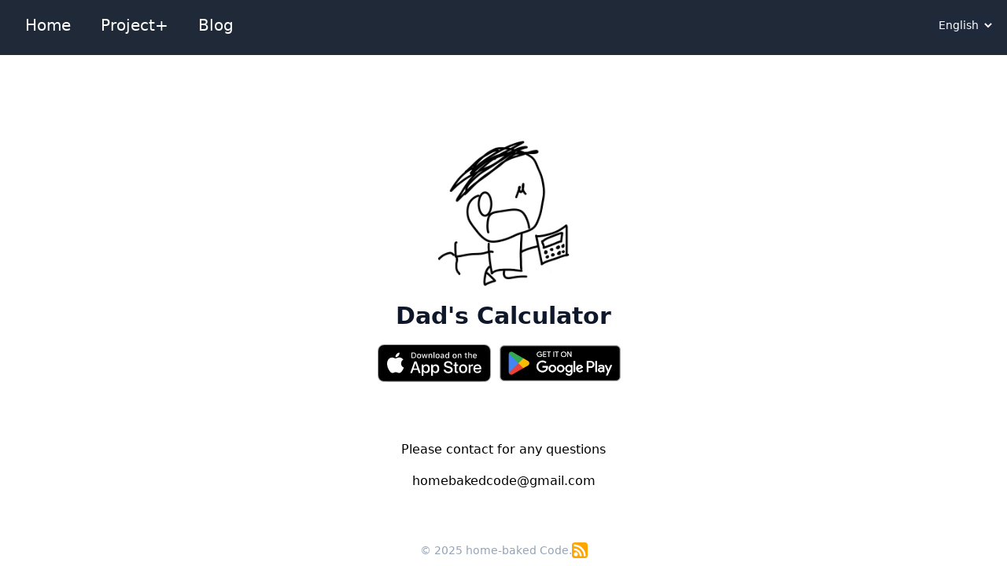

--- FILE ---
content_type: text/html
request_url: https://homebakedcode.com/
body_size: 1968
content:
<!DOCTYPE html>
<html lang="en">

<head>
	<meta charset="utf-8" />
	<link rel="icon" href="./favicon.png" />
	<meta name="viewport" content="width=device-width" />
	
		<link href="./_app/immutable/assets/0.be02d57a.css" rel="stylesheet"><title>Home-baked Code</title><!-- HEAD_svelte-3dlwjb_START --><meta name="author" content="Home-baked Code"><meta name="keywords" content="dev, devops, blog, tech blog"><!-- HEAD_svelte-3dlwjb_END --><!-- HEAD_svelte-ozkwy9_START --><meta name="description" content="Home-baked Code: A personal development site and blog sharing knowledge related to development."><!-- HEAD_svelte-ozkwy9_END -->
</head>

<body data-sveltekit-preload-data="hover">
	<div style="display: contents">   <div> <div class="bg-gray-800 h-[70px] w-full sticky top-0 z-10"><nav class="mx-auto max-w-7xl"><div class="h-16 flex items-center"><div class="text-xl ml-4 hidden sm:block text-white font-medium align-middle"><a href="/en" class="rounded-md px-4 py-2 hover:bg-gray-600 text-white">Home</a> <a href="/en/projects" class="rounded-md px-4 py-2 hover:bg-gray-600 text-white">Project+</a> <a href="/en/blog" class="rounded-md px-4 py-2 hover:bg-gray-600 text-white">Blog</a></div> <div class="ml-auto mr-4 flex gap-4"><div class=""><select class="p-1 rounded-lg text-sm text-white bg-slate-800"><option value="en" data-svelte-h="svelte-1bjraht">English</option><option value="ko" data-svelte-h="svelte-1wngkfv">한국어</option></select></div>   <div><button class="text-gray-500 hover:text-gray-700 cursor-pointer mr-4 border-none focus:outline-none sm:hidden svelte-smmj2z" data-svelte-h="svelte-1amrujv"><svg width="32" height="24" class="svelte-smmj2z"><line id="top" x1="0" y1="2" x2="32" y2="2" class="svelte-smmj2z"></line><line id="middle" x1="0" y1="12" x2="24" y2="12" class="svelte-smmj2z"></line><line id="bottom" x1="0" y1="22" x2="32" y2="22" class="svelte-smmj2z"></line></svg> </button></div></div></div></nav></div>   <div class="min-h-[calc(100vh-100px)] mx-auto max-w-7xl"><main> <main class="h-[calc(100vh-100px)] flex flex-col items-center justify-center"><section class="flex flex-col justify-center items-center p-6 min-w-sm max-w-sm mx-auto text-center bg-white"><img class="w-2/3" src="/assets/images/app_icon_512_trans.png" alt="Dad's Calculato"> <h2 class="text-4xl font-bold sm:text-3xl text-slate-900 dark:text-white">Dad's Calculator</h2> <div data-svelte-h="svelte-15np5id"><div class="pt-2 flex items-center"><div><a href="https://apps.apple.com/us/app/dads-calculator/id6467169159" target="_blank"><img class="w-36" src="/assets/images/badges/app-store-badge.svg" alt="App Store"></a></div> <div><a href="https://play.google.com/store/apps/details?id=com.homebakedcode.dads_calculator" target="_blank"><img class="w-44" src="/assets/images/badges/google-play-badge.png" alt="App Store"></a></div></div></div></section> <div class="mt-10 text-md"><span>Please contact for any questions</span></div> <div class="mt-4 text-md font-medium" data-svelte-h="svelte-5hq6v9"><span>homebakedcode@gmail.com</span></div></main></main></div> <div> <div class="relative pb-2 text-sm text-center text-slate-400 flex gap-2 justify-center items-center"><div>© 2025 home-baked Code.</div> <div><a href="/en/rss"><img src="/assets/images/rss.svg" width="20" alt="RSS Feed"></a></div></div></div></div> 
			
			<script>
				{
					__sveltekit_1t0it3w = {
						base: new URL(".", location).pathname.slice(0, -1),
						env: {}
					};

					const element = document.currentScript.parentElement;

					const data = [{"type":"data","data":{currentRoute:"/",locale:"en",translations:{en:{"common.domain":"https://HomebakedCode.com","common.appName":"Home-baked Code","common.version":"1.0.0","common.description":"Home-baked Code: A personal development site and blog sharing knowledge related to development.","common.home":"Home","common.project":"Project+","common.greeting":"Hi","common.blog":"Blog","common.blogTitle":"Blog post list","common.langKorean":"한국어","common.privacyEffectiveDate":"2023-09-15","common.appPrivacy":"App Privacy","common.resourceNotFound":"Resource not found","common.contactEmail":"homebakedcode@gmail.com","common.calcAppName":"Dad's Calculator","common.calcSummary":"A practical daily calculator","common.blogSummary":"(building...) Markdown blog","common.contactQuestion":"Please contact for any questions","common.personalProject":"Projects","common.category":"Categories","common.tags":"Tags","common.noPostMatched":"No post matched","common.updated":"Updated","common.moreReading":"More reading","common.goToList":"Go to the list","common.published":"Published","common.airflow":"Airflow","common.airflowSummary":"Data Workflow Management via Apache Airflow","common.kafka":"Kafka","common.kafkaSummary":"Message Broker for Distributed systems via Kafka","common.observability":"Observability","common.observabilitySummary":"Observability in distributed systems","common.elasticsearch":"Elasticsearch"}}},"uses":{"url":1}},null];

					Promise.all([
						import("./_app/immutable/entry/start.73050304.js"),
						import("./_app/immutable/entry/app.5c840f84.js")
					]).then(([kit, app]) => {
						kit.start(app, element, {
							node_ids: [0, 3],
							data,
							form: null,
							error: null
						});
					});
				}
			</script>
		</div>
</body>

</html>

--- FILE ---
content_type: application/javascript; charset=utf-8
request_url: https://homebakedcode.com/_app/immutable/entry/start.73050304.js
body_size: 9053
content:
import{o as we,t as ye}from"../chunks/scheduler.82b5b91a.js";import{S as Ge,a as Je,I as M,g as Ce,f as Me,b as _e,c as le,s as ee,i as ve,d as F,P as Ve,e as Xe}from"../chunks/singletons.52644b5e.js";import{b as J}from"../chunks/paths.038cef65.js";function Ze(t,r){return t==="/"||r==="ignore"?t:r==="never"?t.endsWith("/")?t.slice(0,-1):t:r==="always"&&!t.endsWith("/")?t+"/":t}function Qe(t){return t.split("%25").map(decodeURI).join("%25")}function et(t){for(const r in t)t[r]=decodeURIComponent(t[r]);return t}const tt=["href","pathname","search","searchParams","toString","toJSON"];function nt(t,r){const f=new URL(t);for(const s of tt)Object.defineProperty(f,s,{get(){return r(),t[s]},enumerable:!0,configurable:!0});return at(f),f}function at(t){Object.defineProperty(t,"hash",{get(){throw new Error("Cannot access event.url.hash. Consider using `$page.url.hash` inside a component instead")}})}const rt="/__data.json";function ot(t){return t.replace(/\/$/,"")+rt}function it(...t){let r=5381;for(const f of t)if(typeof f=="string"){let s=f.length;for(;s;)r=r*33^f.charCodeAt(--s)}else if(ArrayBuffer.isView(f)){const s=new Uint8Array(f.buffer,f.byteOffset,f.byteLength);let d=s.length;for(;d;)r=r*33^s[--d]}else throw new TypeError("value must be a string or TypedArray");return(r>>>0).toString(36)}const fe=window.fetch;window.fetch=(t,r)=>((t instanceof Request?t.method:(r==null?void 0:r.method)||"GET")!=="GET"&&ne.delete(ke(t)),fe(t,r));const ne=new Map;function st(t,r){const f=ke(t,r),s=document.querySelector(f);if(s!=null&&s.textContent){const{body:d,...u}=JSON.parse(s.textContent),E=s.getAttribute("data-ttl");return E&&ne.set(f,{body:d,init:u,ttl:1e3*Number(E)}),Promise.resolve(new Response(d,u))}return fe(t,r)}function ct(t,r,f){if(ne.size>0){const s=ke(t,f),d=ne.get(s);if(d){if(performance.now()<d.ttl&&["default","force-cache","only-if-cached",void 0].includes(f==null?void 0:f.cache))return new Response(d.body,d.init);ne.delete(s)}}return fe(r,f)}function ke(t,r){let s=`script[data-sveltekit-fetched][data-url=${JSON.stringify(t instanceof Request?t.url:t)}]`;if(r!=null&&r.headers||r!=null&&r.body){const d=[];r.headers&&d.push([...new Headers(r.headers)].join(",")),r.body&&(typeof r.body=="string"||ArrayBuffer.isView(r.body))&&d.push(r.body),s+=`[data-hash="${it(...d)}"]`}return s}const lt=/^(\[)?(\.\.\.)?(\w+)(?:=(\w+))?(\])?$/;function ft(t){const r=[];return{pattern:t==="/"?/^\/$/:new RegExp(`^${dt(t).map(s=>{const d=/^\[\.\.\.(\w+)(?:=(\w+))?\]$/.exec(s);if(d)return r.push({name:d[1],matcher:d[2],optional:!1,rest:!0,chained:!0}),"(?:/(.*))?";const u=/^\[\[(\w+)(?:=(\w+))?\]\]$/.exec(s);if(u)return r.push({name:u[1],matcher:u[2],optional:!0,rest:!1,chained:!0}),"(?:/([^/]+))?";if(!s)return;const E=s.split(/\[(.+?)\](?!\])/);return"/"+E.map((h,g)=>{if(g%2){if(h.startsWith("x+"))return be(String.fromCharCode(parseInt(h.slice(2),16)));if(h.startsWith("u+"))return be(String.fromCharCode(...h.slice(2).split("-").map(U=>parseInt(U,16))));const p=lt.exec(h);if(!p)throw new Error(`Invalid param: ${h}. Params and matcher names can only have underscores and alphanumeric characters.`);const[,x,j,k,N]=p;return r.push({name:k,matcher:N,optional:!!x,rest:!!j,chained:j?g===1&&E[0]==="":!1}),j?"(.*?)":x?"([^/]*)?":"([^/]+?)"}return be(h)}).join("")}).join("")}/?$`),params:r}}function ut(t){return!/^\([^)]+\)$/.test(t)}function dt(t){return t.slice(1).split("/").filter(ut)}function pt(t,r,f){const s={},d=t.slice(1),u=d.filter(l=>l!==void 0);let E=0;for(let l=0;l<r.length;l+=1){const h=r[l];let g=d[l-E];if(h.chained&&h.rest&&E&&(g=d.slice(l-E,l+1).filter(p=>p).join("/"),E=0),g===void 0){h.rest&&(s[h.name]="");continue}if(!h.matcher||f[h.matcher](g)){s[h.name]=g;const p=r[l+1],x=d[l+1];p&&!p.rest&&p.optional&&x&&h.chained&&(E=0),!p&&!x&&Object.keys(s).length===u.length&&(E=0);continue}if(h.optional&&h.chained){E++;continue}return}if(!E)return s}function be(t){return t.normalize().replace(/[[\]]/g,"\\$&").replace(/%/g,"%25").replace(/\//g,"%2[Ff]").replace(/\?/g,"%3[Ff]").replace(/#/g,"%23").replace(/[.*+?^${}()|\\]/g,"\\$&")}function ht({nodes:t,server_loads:r,dictionary:f,matchers:s}){const d=new Set(r);return Object.entries(f).map(([l,[h,g,p]])=>{const{pattern:x,params:j}=ft(l),k={id:l,exec:N=>{const U=x.exec(N);if(U)return pt(U,j,s)},errors:[1,...p||[]].map(N=>t[N]),layouts:[0,...g||[]].map(E),leaf:u(h)};return k.errors.length=k.layouts.length=Math.max(k.errors.length,k.layouts.length),k});function u(l){const h=l<0;return h&&(l=~l),[h,t[l]]}function E(l){return l===void 0?l:[d.has(l),t[l]]}}function Ke(t){try{return JSON.parse(sessionStorage[t])}catch{}}function qe(t,r){const f=JSON.stringify(r);try{sessionStorage[t]=f}catch{}}const gt=-1,mt=-2,wt=-3,yt=-4,_t=-5,vt=-6;function bt(t,r){if(typeof t=="number")return d(t,!0);if(!Array.isArray(t)||t.length===0)throw new Error("Invalid input");const f=t,s=Array(f.length);function d(u,E=!1){if(u===gt)return;if(u===wt)return NaN;if(u===yt)return 1/0;if(u===_t)return-1/0;if(u===vt)return-0;if(E)throw new Error("Invalid input");if(u in s)return s[u];const l=f[u];if(!l||typeof l!="object")s[u]=l;else if(Array.isArray(l))if(typeof l[0]=="string"){const h=l[0],g=r==null?void 0:r[h];if(g)return s[u]=g(d(l[1]));switch(h){case"Date":s[u]=new Date(l[1]);break;case"Set":const p=new Set;s[u]=p;for(let k=1;k<l.length;k+=1)p.add(d(l[k]));break;case"Map":const x=new Map;s[u]=x;for(let k=1;k<l.length;k+=2)x.set(d(l[k]),d(l[k+1]));break;case"RegExp":s[u]=new RegExp(l[1],l[2]);break;case"Object":s[u]=Object(l[1]);break;case"BigInt":s[u]=BigInt(l[1]);break;case"null":const j=Object.create(null);s[u]=j;for(let k=1;k<l.length;k+=2)j[l[k]]=d(l[k+1]);break;default:throw new Error(`Unknown type ${h}`)}}else{const h=new Array(l.length);s[u]=h;for(let g=0;g<l.length;g+=1){const p=l[g];p!==mt&&(h[g]=d(p))}}else{const h={};s[u]=h;for(const g in l){const p=l[g];h[g]=d(p)}}return s[u]}return d(0)}function Et(t){return t.filter(r=>r!=null)}const ze=new Set(["load","prerender","csr","ssr","trailingSlash","config"]);[...ze];const St=new Set([...ze]);[...St];async function kt(t){var r;for(const f in t)if(typeof((r=t[f])==null?void 0:r.then)=="function")return Object.fromEntries(await Promise.all(Object.entries(t).map(async([s,d])=>[s,await d])));return t}class te{constructor(r,f){this.status=r,typeof f=="string"?this.body={message:f}:f?this.body=f:this.body={message:`Error: ${r}`}}toString(){return JSON.stringify(this.body)}}class Fe{constructor(r,f){this.status=r,this.location=f}}const Rt="x-sveltekit-invalidated",At="x-sveltekit-trailing-slash",K=Ke(Ge)??{},Q=Ke(Je)??{};function Ee(t){K[t]=ee()}function It(t,r){var $e;const f=ht(t),s=t.nodes[0],d=t.nodes[1];s(),d();const u=document.documentElement,E=[],l=[];let h=null;const g={before_navigate:[],on_navigate:[],after_navigate:[]};let p={branch:[],error:null,url:null},x=!1,j=!1,k=!0,N=!1,U=!1,H=!1,B=!1,V,D=($e=history.state)==null?void 0:$e[M];D||(D=Date.now(),history.replaceState({...history.state,[M]:D},"",location.href));const ue=K[D];ue&&(history.scrollRestoration="manual",scrollTo(ue.x,ue.y));let q,ae,W;async function Re(){if(W=W||Promise.resolve(),await W,!W)return;W=null;const e=new URL(location.href),i=X(e,!0);h=null;const n=ae={},o=i&&await he(i);if(n===ae&&o){if(o.type==="redirect")return re(new URL(o.location,e).href,{},[e.pathname],n);o.props.page!==void 0&&(q=o.props.page),V.$set(o.props)}}function Ae(e){l.some(i=>i==null?void 0:i.snapshot)&&(Q[e]=l.map(i=>{var n;return(n=i==null?void 0:i.snapshot)==null?void 0:n.capture()}))}function Ie(e){var i;(i=Q[e])==null||i.forEach((n,o)=>{var a,c;(c=(a=l[o])==null?void 0:a.snapshot)==null||c.restore(n)})}function Le(){Ee(D),qe(Ge,K),Ae(D),qe(Je,Q)}async function re(e,{noScroll:i=!1,replaceState:n=!1,keepFocus:o=!1,state:a={},invalidateAll:c=!1},m,v){return typeof e=="string"&&(e=new URL(e,Ce(document))),ce({url:e,scroll:i?ee():null,keepfocus:o,redirect_chain:m,details:{state:a,replaceState:n},nav_token:v,accepted:()=>{c&&(B=!0)},blocked:()=>{},type:"goto"})}async function Pe(e){return h={id:e.id,promise:he(e).then(i=>(i.type==="loaded"&&i.state.error&&(h=null),i))},h.promise}async function oe(...e){const n=f.filter(o=>e.some(a=>o.exec(a))).map(o=>Promise.all([...o.layouts,o.leaf].map(a=>a==null?void 0:a[1]())));await Promise.all(n)}function Oe(e){var o;p=e.state;const i=document.querySelector("style[data-sveltekit]");i&&i.remove(),q=e.props.page,V=new t.root({target:r,props:{...e.props,stores:F,components:l},hydrate:!0}),Ie(D);const n={from:null,to:{params:p.params,route:{id:((o=p.route)==null?void 0:o.id)??null},url:new URL(location.href)},willUnload:!1,type:"enter",complete:Promise.resolve()};g.after_navigate.forEach(a=>a(n)),j=!0}async function Y({url:e,params:i,branch:n,status:o,error:a,route:c,form:m}){let v="never";for(const y of n)(y==null?void 0:y.slash)!==void 0&&(v=y.slash);e.pathname=Ze(e.pathname,v),e.search=e.search;const b={type:"loaded",state:{url:e,params:i,branch:n,error:a,route:c},props:{constructors:Et(n).map(y=>y.node.component)}};m!==void 0&&(b.props.form=m);let _={},L=!q,A=0;for(let y=0;y<Math.max(n.length,p.branch.length);y+=1){const w=n[y],O=p.branch[y];(w==null?void 0:w.data)!==(O==null?void 0:O.data)&&(L=!0),w&&(_={..._,...w.data},L&&(b.props[`data_${A}`]=_),A+=1)}return(!p.url||e.href!==p.url.href||p.error!==a||m!==void 0&&m!==q.form||L)&&(b.props.page={error:a,params:i,route:{id:(c==null?void 0:c.id)??null},status:o,url:new URL(e),form:m??null,data:L?_:q.data}),b}async function de({loader:e,parent:i,url:n,params:o,route:a,server_data_node:c}){var _,L,A;let m=null;const v={dependencies:new Set,params:new Set,parent:!1,route:!1,url:!1},b=await e();if((_=b.universal)!=null&&_.load){let P=function(...w){for(const O of w){const{href:$}=new URL(O,n);v.dependencies.add($)}};const y={route:new Proxy(a,{get:(w,O)=>(v.route=!0,w[O])}),params:new Proxy(o,{get:(w,O)=>(v.params.add(O),w[O])}),data:(c==null?void 0:c.data)??null,url:nt(n,()=>{v.url=!0}),async fetch(w,O){let $;w instanceof Request?($=w.url,O={body:w.method==="GET"||w.method==="HEAD"?void 0:await w.blob(),cache:w.cache,credentials:w.credentials,headers:w.headers,integrity:w.integrity,keepalive:w.keepalive,method:w.method,mode:w.mode,redirect:w.redirect,referrer:w.referrer,referrerPolicy:w.referrerPolicy,signal:w.signal,...O}):$=w;const C=new URL($,n);return P(C.href),C.origin===n.origin&&($=C.href.slice(n.origin.length)),j?ct($,C.href,O):st($,O)},setHeaders:()=>{},depends:P,parent(){return v.parent=!0,i()}};m=await b.universal.load.call(null,y)??null,m=m?await kt(m):null}return{node:b,loader:e,server:c,universal:(L=b.universal)!=null&&L.load?{type:"data",data:m,uses:v}:null,data:m??(c==null?void 0:c.data)??null,slash:((A=b.universal)==null?void 0:A.trailingSlash)??(c==null?void 0:c.slash)}}function Ue(e,i,n,o,a){if(B)return!0;if(!o)return!1;if(o.parent&&e||o.route&&i||o.url&&n)return!0;for(const c of o.params)if(a[c]!==p.params[c])return!0;for(const c of o.dependencies)if(E.some(m=>m(new URL(c))))return!0;return!1}function pe(e,i){return(e==null?void 0:e.type)==="data"?e:(e==null?void 0:e.type)==="skip"?i??null:null}async function he({id:e,invalidating:i,url:n,params:o,route:a}){if((h==null?void 0:h.id)===e)return h.promise;const{errors:c,layouts:m,leaf:v}=a,b=[...m,v];c.forEach(S=>S==null?void 0:S().catch(()=>{})),b.forEach(S=>S==null?void 0:S[1]().catch(()=>{}));let _=null;const L=p.url?e!==p.url.pathname+p.url.search:!1,A=p.route?a.id!==p.route.id:!1;let P=!1;const y=b.map((S,I)=>{var G;const R=p.branch[I],T=!!(S!=null&&S[0])&&((R==null?void 0:R.loader)!==S[1]||Ue(P,A,L,(G=R.server)==null?void 0:G.uses,o));return T&&(P=!0),T});if(y.some(Boolean)){try{_=await He(n,y)}catch(S){return ie({status:S instanceof te?S.status:500,error:await Z(S,{url:n,params:o,route:{id:a.id}}),url:n,route:a})}if(_.type==="redirect")return _}const w=_==null?void 0:_.nodes;let O=!1;const $=b.map(async(S,I)=>{var ge;if(!S)return;const R=p.branch[I],T=w==null?void 0:w[I];if((!T||T.type==="skip")&&S[1]===(R==null?void 0:R.loader)&&!Ue(O,A,L,(ge=R.universal)==null?void 0:ge.uses,o))return R;if(O=!0,(T==null?void 0:T.type)==="error")throw T;return de({loader:S[1],url:n,params:o,route:a,parent:async()=>{var De;const Te={};for(let me=0;me<I;me+=1)Object.assign(Te,(De=await $[me])==null?void 0:De.data);return Te},server_data_node:pe(T===void 0&&S[0]?{type:"skip"}:T??null,S[0]?R==null?void 0:R.server:void 0)})});for(const S of $)S.catch(()=>{});const C=[];for(let S=0;S<b.length;S+=1)if(b[S])try{C.push(await $[S])}catch(I){if(I instanceof Fe)return{type:"redirect",location:I.location};let R=500,T;if(w!=null&&w.includes(I))R=I.status??R,T=I.error;else if(I instanceof te)R=I.status,T=I.body;else{if(await F.updated.check())return await z(n);T=await Z(I,{params:o,url:n,route:{id:a.id}})}const G=await xe(S,C,c);return G?await Y({url:n,params:o,branch:C.slice(0,G.idx).concat(G.node),status:R,error:T,route:a}):await Ne(n,{id:a.id},T,R)}else C.push(void 0);return await Y({url:n,params:o,branch:C,status:200,error:null,route:a,form:i?void 0:null})}async function xe(e,i,n){for(;e--;)if(n[e]){let o=e;for(;!i[o];)o-=1;try{return{idx:o+1,node:{node:await n[e](),loader:n[e],data:{},server:null,universal:null}}}catch{continue}}}async function ie({status:e,error:i,url:n,route:o}){const a={};let c=null;if(t.server_loads[0]===0)try{const _=await He(n,[!0]);if(_.type!=="data"||_.nodes[0]&&_.nodes[0].type!=="data")throw 0;c=_.nodes[0]??null}catch{(n.origin!==location.origin||n.pathname!==location.pathname||x)&&await z(n)}const v=await de({loader:s,url:n,params:a,route:o,parent:()=>Promise.resolve({}),server_data_node:pe(c)}),b={node:await d(),loader:d,universal:null,server:null,data:null};return await Y({url:n,params:a,branch:[v,b],status:e,error:i,route:null})}function X(e,i){if(ve(e,J))return;const n=se(e);for(const o of f){const a=o.exec(n);if(a)return{id:e.pathname+e.search,invalidating:i,route:o,params:et(a),url:e}}}function se(e){return Qe(e.pathname.slice(J.length)||"/")}function je({url:e,type:i,intent:n,delta:o}){let a=!1;const c=Be(p,n,e,i);o!==void 0&&(c.navigation.delta=o);const m={...c.navigation,cancel:()=>{a=!0,c.reject(new Error("navigation was cancelled"))}};return U||g.before_navigate.forEach(v=>v(m)),a?null:c}async function ce({url:e,scroll:i,keepfocus:n,redirect_chain:o,details:a,type:c,delta:m,nav_token:v={},accepted:b,blocked:_}){var $,C,S;const L=X(e,!1),A=je({url:e,type:c,delta:m,intent:L});if(!A){_();return}const P=D;b(),U=!0,j&&F.navigating.set(A.navigation),ae=v;let y=L&&await he(L);if(!y){if(ve(e,J))return await z(e);y=await Ne(e,{id:null},await Z(new Error(`Not found: ${e.pathname}`),{url:e,params:{},route:{id:null}}),404)}if(e=(L==null?void 0:L.url)||e,ae!==v)return A.reject(new Error("navigation was aborted")),!1;if(y.type==="redirect")if(o.length>10||o.includes(e.pathname))y=await ie({status:500,error:await Z(new Error("Redirect loop"),{url:e,params:{},route:{id:null}}),url:e,route:{id:null}});else return re(new URL(y.location,e).href,{},[...o,e.pathname],v),!1;else(($=y.props.page)==null?void 0:$.status)>=400&&await F.updated.check()&&await z(e);if(E.length=0,B=!1,N=!0,Ee(P),Ae(P),(C=y.props.page)!=null&&C.url&&y.props.page.url.pathname!==e.pathname&&(e.pathname=(S=y.props.page)==null?void 0:S.url.pathname),a){const I=a.replaceState?0:1;if(a.state[M]=D+=I,history[a.replaceState?"replaceState":"pushState"](a.state,"",e),!a.replaceState){let R=D+1;for(;Q[R]||K[R];)delete Q[R],delete K[R],R+=1}}if(h=null,j){p=y.state,y.props.page&&(y.props.page.url=e);const I=(await Promise.all(g.on_navigate.map(R=>R(A.navigation)))).filter(R=>typeof R=="function");if(I.length>0){let R=function(){g.after_navigate=g.after_navigate.filter(T=>!I.includes(T))};I.push(R),g.after_navigate.push(...I)}V.$set(y.props)}else Oe(y);const{activeElement:w}=document;if(await ye(),k){const I=e.hash&&document.getElementById(decodeURIComponent(e.hash.slice(1)));i?scrollTo(i.x,i.y):I?I.scrollIntoView():scrollTo(0,0)}const O=document.activeElement!==w&&document.activeElement!==document.body;!n&&!O&&Se(),k=!0,y.props.page&&(q=y.props.page),U=!1,c==="popstate"&&Ie(D),A.fulfil(void 0),g.after_navigate.forEach(I=>I(A.navigation)),F.navigating.set(null),N=!1}async function Ne(e,i,n,o){return e.origin===location.origin&&e.pathname===location.pathname&&!x?await ie({status:o,error:n,url:e,route:i}):await z(e)}function z(e){return location.href=e.href,new Promise(()=>{})}function Ye(){let e;u.addEventListener("mousemove",c=>{const m=c.target;clearTimeout(e),e=setTimeout(()=>{o(m,2)},20)});function i(c){o(c.composedPath()[0],1)}u.addEventListener("mousedown",i),u.addEventListener("touchstart",i,{passive:!0});const n=new IntersectionObserver(c=>{for(const m of c)m.isIntersecting&&(oe(se(new URL(m.target.href))),n.unobserve(m.target))},{threshold:0});function o(c,m){const v=Me(c,u);if(!v)return;const{url:b,external:_,download:L}=_e(v,J);if(_||L)return;const A=le(v);if(!A.reload)if(m<=A.preload_data){const P=X(b,!1);P&&Pe(P)}else m<=A.preload_code&&oe(se(b))}function a(){n.disconnect();for(const c of u.querySelectorAll("a")){const{url:m,external:v,download:b}=_e(c,J);if(v||b)continue;const _=le(c);_.reload||(_.preload_code===Ve.viewport&&n.observe(c),_.preload_code===Ve.eager&&oe(se(m)))}}g.after_navigate.push(a),a()}function Z(e,i){return e instanceof te?e.body:t.hooks.handleError({error:e,event:i})??{message:i.route.id!=null?"Internal Error":"Not Found"}}return{after_navigate:e=>{we(()=>(g.after_navigate.push(e),()=>{const i=g.after_navigate.indexOf(e);g.after_navigate.splice(i,1)}))},before_navigate:e=>{we(()=>(g.before_navigate.push(e),()=>{const i=g.before_navigate.indexOf(e);g.before_navigate.splice(i,1)}))},on_navigate:e=>{we(()=>(g.on_navigate.push(e),()=>{const i=g.on_navigate.indexOf(e);g.on_navigate.splice(i,1)}))},disable_scroll_handling:()=>{(N||!j)&&(k=!1)},goto:(e,i={})=>re(e,i,[]),invalidate:e=>{if(typeof e=="function")E.push(e);else{const{href:i}=new URL(e,location.href);E.push(n=>n.href===i)}return Re()},invalidate_all:()=>(B=!0,Re()),preload_data:async e=>{const i=new URL(e,Ce(document)),n=X(i,!1);if(!n)throw new Error(`Attempted to preload a URL that does not belong to this app: ${i}`);await Pe(n)},preload_code:oe,apply_action:async e=>{if(e.type==="error"){const i=new URL(location.href),{branch:n,route:o}=p;if(!o)return;const a=await xe(p.branch.length,n,o.errors);if(a){const c=await Y({url:i,params:p.params,branch:n.slice(0,a.idx).concat(a.node),status:e.status??500,error:e.error,route:o});p=c.state,V.$set(c.props),ye().then(Se)}}else e.type==="redirect"?re(e.location,{invalidateAll:!0},[]):(V.$set({form:null,page:{...q,form:e.data,status:e.status}}),await ye(),V.$set({form:e.data}),e.type==="success"&&Se())},_start_router:()=>{var i;history.scrollRestoration="manual",addEventListener("beforeunload",n=>{let o=!1;if(Le(),!U){const a=Be(p,void 0,null,"leave"),c={...a.navigation,cancel:()=>{o=!0,a.reject(new Error("navigation was cancelled"))}};g.before_navigate.forEach(m=>m(c))}o?(n.preventDefault(),n.returnValue=""):history.scrollRestoration="auto"}),addEventListener("visibilitychange",()=>{document.visibilityState==="hidden"&&Le()}),(i=navigator.connection)!=null&&i.saveData||Ye(),u.addEventListener("click",n=>{var P;if(n.button||n.which!==1||n.metaKey||n.ctrlKey||n.shiftKey||n.altKey||n.defaultPrevented)return;const o=Me(n.composedPath()[0],u);if(!o)return;const{url:a,external:c,target:m,download:v}=_e(o,J);if(!a)return;if(m==="_parent"||m==="_top"){if(window.parent!==window)return}else if(m&&m!=="_self")return;const b=le(o);if(!(o instanceof SVGAElement)&&a.protocol!==location.protocol&&!(a.protocol==="https:"||a.protocol==="http:")||v)return;if(c||b.reload){je({url:a,type:"link"})?U=!0:n.preventDefault();return}const[L,A]=a.href.split("#");if(A!==void 0&&L===location.href.split("#")[0]){if(p.url.hash===a.hash){n.preventDefault(),(P=o.ownerDocument.getElementById(A))==null||P.scrollIntoView();return}if(H=!0,Ee(D),e(a),!b.replace_state)return;H=!1,n.preventDefault()}ce({url:a,scroll:b.noscroll?ee():null,keepfocus:b.keep_focus??!1,redirect_chain:[],details:{state:{},replaceState:b.replace_state??a.href===location.href},accepted:()=>n.preventDefault(),blocked:()=>n.preventDefault(),type:"link"})}),u.addEventListener("submit",n=>{if(n.defaultPrevented)return;const o=HTMLFormElement.prototype.cloneNode.call(n.target),a=n.submitter;if(((a==null?void 0:a.formMethod)||o.method)!=="get")return;const m=new URL((a==null?void 0:a.hasAttribute("formaction"))&&(a==null?void 0:a.formAction)||o.action);if(ve(m,J))return;const v=n.target,{keep_focus:b,noscroll:_,reload:L,replace_state:A}=le(v);if(L)return;n.preventDefault(),n.stopPropagation();const P=new FormData(v),y=a==null?void 0:a.getAttribute("name");y&&P.append(y,(a==null?void 0:a.getAttribute("value"))??""),m.search=new URLSearchParams(P).toString(),ce({url:m,scroll:_?ee():null,keepfocus:b??!1,redirect_chain:[],details:{state:{},replaceState:A??m.href===location.href},nav_token:{},accepted:()=>{},blocked:()=>{},type:"form"})}),addEventListener("popstate",async n=>{var o;if((o=n.state)!=null&&o[M]){if(n.state[M]===D)return;const a=K[n.state[M]];if(p.url.href.split("#")[0]===location.href.split("#")[0]){K[D]=ee(),D=n.state[M],scrollTo(a.x,a.y);return}const c=n.state[M]-D;await ce({url:new URL(location.href),scroll:a,keepfocus:!1,redirect_chain:[],details:null,accepted:()=>{D=n.state[M]},blocked:()=>{history.go(-c)},type:"popstate",delta:c})}else if(!H){const a=new URL(location.href);e(a)}}),addEventListener("hashchange",()=>{H&&(H=!1,history.replaceState({...history.state,[M]:++D},"",location.href))});for(const n of document.querySelectorAll("link"))n.rel==="icon"&&(n.href=n.href);addEventListener("pageshow",n=>{n.persisted&&F.navigating.set(null)});function e(n){p.url=n,F.page.set({...q,url:n}),F.page.notify()}},_hydrate:async({status:e=200,error:i,node_ids:n,params:o,route:a,data:c,form:m})=>{x=!0;const v=new URL(location.href);({params:o={},route:a={id:null}}=X(v,!1)||{});let b;try{const _=n.map(async(P,y)=>{const w=c[y];return w!=null&&w.uses&&(w.uses=We(w.uses)),de({loader:t.nodes[P],url:v,params:o,route:a,parent:async()=>{const O={};for(let $=0;$<y;$+=1)Object.assign(O,(await _[$]).data);return O},server_data_node:pe(w)})}),L=await Promise.all(_),A=f.find(({id:P})=>P===a.id);if(A){const P=A.layouts;for(let y=0;y<P.length;y++)P[y]||L.splice(y,0,void 0)}b=await Y({url:v,params:o,branch:L,status:e,error:i,form:m,route:A??null})}catch(_){if(_ instanceof Fe){await z(new URL(_.location,location.href));return}b=await ie({status:_ instanceof te?_.status:500,error:await Z(_,{url:v,params:o,route:a}),url:v,route:a})}Oe(b)}}}async function He(t,r){const f=new URL(t);f.pathname=ot(t.pathname),t.pathname.endsWith("/")&&f.searchParams.append(At,"1"),f.searchParams.append(Rt,r.map(d=>d?"1":"0").join(""));const s=await fe(f.href);if(!s.ok)throw new te(s.status,await s.json());return new Promise(async d=>{var p;const u=new Map,E=s.body.getReader(),l=new TextDecoder;function h(x){return bt(x,{Promise:j=>new Promise((k,N)=>{u.set(j,{fulfil:k,reject:N})})})}let g="";for(;;){const{done:x,value:j}=await E.read();if(x&&!g)break;for(g+=!j&&g?`
`:l.decode(j);;){const k=g.indexOf(`
`);if(k===-1)break;const N=JSON.parse(g.slice(0,k));if(g=g.slice(k+1),N.type==="redirect")return d(N);if(N.type==="data")(p=N.nodes)==null||p.forEach(U=>{(U==null?void 0:U.type)==="data"&&(U.uses=We(U.uses),U.data=h(U.data))}),d(N);else if(N.type==="chunk"){const{id:U,data:H,error:B}=N,V=u.get(U);u.delete(U),B?V.reject(h(B)):V.fulfil(h(H))}}}})}function We(t){return{dependencies:new Set((t==null?void 0:t.dependencies)??[]),params:new Set((t==null?void 0:t.params)??[]),parent:!!(t!=null&&t.parent),route:!!(t!=null&&t.route),url:!!(t!=null&&t.url)}}function Se(){const t=document.querySelector("[autofocus]");if(t)t.focus();else{const r=document.body,f=r.getAttribute("tabindex");r.tabIndex=-1,r.focus({preventScroll:!0,focusVisible:!1}),f!==null?r.setAttribute("tabindex",f):r.removeAttribute("tabindex");const s=getSelection();if(s&&s.type!=="None"){const d=[];for(let u=0;u<s.rangeCount;u+=1)d.push(s.getRangeAt(u));setTimeout(()=>{if(s.rangeCount===d.length){for(let u=0;u<s.rangeCount;u+=1){const E=d[u],l=s.getRangeAt(u);if(E.commonAncestorContainer!==l.commonAncestorContainer||E.startContainer!==l.startContainer||E.endContainer!==l.endContainer||E.startOffset!==l.startOffset||E.endOffset!==l.endOffset)return}s.removeAllRanges()}})}}}function Be(t,r,f,s){var h,g;let d,u;const E=new Promise((p,x)=>{d=p,u=x});return E.catch(()=>{}),{navigation:{from:{params:t.params,route:{id:((h=t.route)==null?void 0:h.id)??null},url:t.url},to:f&&{params:(r==null?void 0:r.params)??null,route:{id:((g=r==null?void 0:r.route)==null?void 0:g.id)??null},url:f},willUnload:!r,type:s,complete:E},fulfil:d,reject:u}}async function Ut(t,r,f){const s=It(t,r);Xe({client:s}),f?await s._hydrate(f):s.goto(location.href,{replaceState:!0}),s._start_router()}export{Ut as start};


--- FILE ---
content_type: application/javascript; charset=utf-8
request_url: https://homebakedcode.com/_app/immutable/chunks/index.24aa1e45.js
body_size: 168
content:
import{n as f,s as q,p as w,r as m,q as x}from"./scheduler.82b5b91a.js";const a=[];function z(e,i){return{subscribe:A(e,i).subscribe}}function A(e,i=f){let r;const n=new Set;function u(t){if(q(e,t)&&(e=t,r)){const o=!a.length;for(const s of n)s[1](),a.push(s,e);if(o){for(let s=0;s<a.length;s+=2)a[s][0](a[s+1]);a.length=0}}}function l(t){u(t(e))}function b(t,o=f){const s=[t,o];return n.add(s),n.size===1&&(r=i(u,l)||f),t(e),()=>{n.delete(s),n.size===0&&r&&(r(),r=null)}}return{set:u,update:l,subscribe:b}}function E(e,i,r){const n=!Array.isArray(e),u=n?[e]:e;if(!u.every(Boolean))throw new Error("derived() expects stores as input, got a falsy value");const l=i.length<2;return z(r,(b,t)=>{let o=!1;const s=[];let p=0,d=f;const h=()=>{if(p)return;d();const c=i(n?s[0]:s,b,t);l?b(c):d=x(c)?c:f},y=u.map((c,g)=>w(c,_=>{s[g]=_,p&=~(1<<g),o&&h()},()=>{p|=1<<g}));return o=!0,h(),function(){m(y),d(),o=!1}})}export{E as d,A as w};


--- FILE ---
content_type: application/javascript; charset=utf-8
request_url: https://homebakedcode.com/_app/immutable/nodes/1.a03af644.js
body_size: 374
content:
import{s as k,n as $,f as q}from"../chunks/scheduler.82b5b91a.js";import{S as O,i as w,g as f,s as E,m as j,h as g,j as D,x as z,c as I,n as S,f as h,k as _,a as A,C as i,o as V}from"../chunks/index.e7bacc9a.js";import{d as B}from"../chunks/singletons.52644b5e.js";const F=()=>{const e=B;return{page:{subscribe:e.page.subscribe},navigating:{subscribe:e.navigating.subscribe},updated:e.updated}},G={subscribe(e){return F().page.subscribe(e)}},y={404:"🫥",420:"🫠",500:"😱"};function H(e){var b,x;let t,s,c="Oops!",l,n,u=(y[e[0].status]||e[0].status)+"",d,v,p=((x=(b=e[0])==null?void 0:b.error)==null?void 0:x.message)+"",m;return{c(){t=f("div"),s=f("div"),s.textContent=c,l=E(),n=f("div"),d=j(u),v=E(),m=j(p),this.h()},l(a){t=g(a,"DIV",{class:!0});var r=D(t);s=g(r,"DIV",{class:!0,"data-svelte-h":!0}),z(s)!=="svelte-1gfgvx5"&&(s.textContent=c),l=I(r),n=g(r,"DIV",{class:!0});var o=D(n);d=S(o,u),v=I(o),m=S(o,p),o.forEach(h),r.forEach(h),this.h()},h(){_(s,"class","text-5xl"),_(n,"class","mt-4 text-xl "),_(t,"class","h-[calc(100vh-100px)] flex flex-col justify-center items-center")},m(a,r){A(a,t,r),i(t,s),i(t,l),i(t,n),i(n,d),i(n,v),i(n,m)},p(a,[r]){var o,C;r&1&&u!==(u=(y[a[0].status]||a[0].status)+"")&&V(d,u),r&1&&p!==(p=((C=(o=a[0])==null?void 0:o.error)==null?void 0:C.message)+"")&&V(m,p)},i:$,o:$,d(a){a&&h(t)}}}function J(e,t,s){let c;return q(e,G,l=>s(0,c=l)),[c]}let N=class extends O{constructor(t){super(),w(this,t,J,H,k,{})}};export{N as component};


--- FILE ---
content_type: application/javascript; charset=utf-8
request_url: https://homebakedcode.com/_app/immutable/chunks/scheduler.82b5b91a.js
body_size: 705
content:
function w(){}const M=t=>t;function j(t,n){for(const e in n)t[e]=n[e];return t}function E(t){return t()}function A(){return Object.create(null)}function v(t){t.forEach(E)}function B(t){return typeof t=="function"}function C(t,n){return t!=t?n==n:t!==n||t&&typeof t=="object"||typeof t=="function"}let i;function D(t,n){return t===n?!0:(i||(i=document.createElement("a")),i.href=n,t===i.href)}function P(t){return Object.keys(t).length===0}function y(t,...n){if(t==null){for(const r of n)r(void 0);return w}const e=t.subscribe(...n);return e.unsubscribe?()=>e.unsubscribe():e}function S(t){let n;return y(t,e=>n=e)(),n}function U(t,n,e){t.$$.on_destroy.push(y(n,e))}function G(t,n,e,r){if(t){const o=m(t,n,e,r);return t[0](o)}}function m(t,n,e,r){return t[1]&&r?j(e.ctx.slice(),t[1](r(n))):e.ctx}function H(t,n,e,r){if(t[2]&&r){const o=t[2](r(e));if(n.dirty===void 0)return o;if(typeof o=="object"){const l=[],_=Math.max(n.dirty.length,o.length);for(let u=0;u<_;u+=1)l[u]=n.dirty[u]|o[u];return l}return n.dirty|o}return n.dirty}function I(t,n,e,r,o,l){if(o){const _=m(n,e,r,l);t.p(_,o)}}function J(t){if(t.ctx.length>32){const n=[],e=t.ctx.length/32;for(let r=0;r<e;r++)n[r]=-1;return n}return-1}function K(t,n,e){return t.set(e),n}function L(t){const n=typeof t=="string"&&t.match(/^\s*(-?[\d.]+)([^\s]*)\s*$/);return n?[parseFloat(n[1]),n[2]||"px"]:[t,"px"]}let f;function d(t){f=t}function x(){if(!f)throw new Error("Function called outside component initialization");return f}function N(t){x().$$.on_mount.push(t)}function Q(t){x().$$.after_update.push(t)}const a=[],b=[];let c=[];const p=[],k=Promise.resolve();let g=!1;function q(){g||(g=!0,k.then(z))}function R(){return q(),k}function O(t){c.push(t)}function T(t){p.push(t)}const h=new Set;let s=0;function z(){if(s!==0)return;const t=f;do{try{for(;s<a.length;){const n=a[s];s++,d(n),F(n.$$)}}catch(n){throw a.length=0,s=0,n}for(d(null),a.length=0,s=0;b.length;)b.pop()();for(let n=0;n<c.length;n+=1){const e=c[n];h.has(e)||(h.add(e),e())}c.length=0}while(a.length);for(;p.length;)p.pop()();g=!1,h.clear(),d(t)}function F(t){if(t.fragment!==null){t.update(),v(t.before_update);const n=t.dirty;t.dirty=[-1],t.fragment&&t.fragment.p(t.ctx,n),t.after_update.forEach(O)}}function V(t){const n=[],e=[];c.forEach(r=>t.indexOf(r)===-1?n.push(r):e.push(r)),e.forEach(r=>r()),c=n}export{d as A,E as B,a as C,q as D,Q as a,b,L as c,O as d,T as e,U as f,D as g,G as h,M as i,J as j,H as k,K as l,S as m,w as n,N as o,y as p,B as q,v as r,C as s,R as t,I as u,A as v,z as w,P as x,V as y,f as z};


--- FILE ---
content_type: application/javascript; charset=utf-8
request_url: https://homebakedcode.com/_app/immutable/chunks/translations.b1572eea.js
body_size: 4267
content:
import{_ as M}from"./preload-helper.a4192956.js";import{w as j,d as P}from"./index.24aa1e45.js";import{m as d}from"./scheduler.82b5b91a.js";var ne=Object.defineProperty,ce=Object.defineProperties,ue=Object.getOwnPropertyDescriptors,D=Object.getOwnPropertySymbols,Q=Object.prototype.hasOwnProperty,U=Object.prototype.propertyIsEnumerable,z=(r,t,e)=>t in r?ne(r,t,{enumerable:!0,configurable:!0,writable:!0,value:e}):r[t]=e,u=(r,t)=>{for(var e in t||(t={}))Q.call(t,e)&&z(r,e,t[e]);if(D)for(var e of D(t))U.call(t,e)&&z(r,e,t[e]);return r},y=(r,t)=>ce(r,ue(t)),T=(r,t)=>{var e={};for(var a in r)Q.call(r,a)&&t.indexOf(a)<0&&(e[a]=r[a]);if(r!=null&&D)for(var a of D(r))t.indexOf(a)<0&&U.call(r,a)&&(e[a]=r[a]);return e},E=["error","warn","debug"],X=({logger:r=console,level:t=E[1],prefix:e="[i18n]: "})=>E.reduce((a,l,i)=>y(u({},a),{[l]:o=>E.indexOf(t)>=i&&r[l](`${e}${o}`)}),{}),p=X({}),de=r=>{p=r},H=r=>{var t=r,{parser:e,key:a,params:l,translations:i,locale:o,fallbackLocale:s}=t,c=T(t,["parser","key","params","translations","locale","fallbackLocale"]);if(!a)return p.warn(`No translation key provided ('${o}' locale). Skipping translation...`),"";if(!o)return p.warn(`No locale provided for '${a}' key. Skipping translation...`),"";let n=(i[o]||{})[a];return s&&n===void 0&&(n=(i[s]||{})[a]),c.hasOwnProperty("fallbackValue")&&n===void 0?c.fallbackValue:e.parse(n,l,o,a)},v=(...r)=>r.length?r.filter(t=>!!t).map(t=>{let e=`${t}`.toLowerCase();try{let[a]=Intl.Collator.supportedLocalesOf(t);if(!a)throw new Error;e=a}catch{p.warn(`'${t}' locale is non-standard.`)}return e}):[],A=(r,t,e)=>{if(t&&Array.isArray(r))return r.map(a=>A(a,t));if(r&&typeof r=="object"){let a=Object.keys(r).reduce((l,i)=>{let o=r[i],s=e?`${e}.${i}`:`${i}`;return o&&typeof o=="object"&&!(t&&Array.isArray(o))?u(u({},l),A(o,t,s)):y(u({},l),{[s]:A(o,t)})},{});return Object.keys(a).length?a:null}return r},pe=r=>r.reduce((t,{key:e,data:a,locale:l})=>{if(!a)return t;let[i]=v(l),o=y(u({},t[i]||{}),{[e]:a});return y(u({},t),{[i]:o})},{}),fe=async r=>{try{let t=await Promise.all(r.map(e=>{var a=e,{loader:l}=a,i=T(a,["loader"]);return new Promise(async o=>{let s;try{s=await l()}catch(c){p.error(`Failed to load translation. Verify your '${i.locale}' > '${i.key}' Loader.`),p.error(c)}o(y(u({loader:l},i),{data:s}))})}));return pe(t)}catch(t){p.error(t)}return{}},he=r=>t=>{try{if(typeof t=="string")return t===r;if(typeof t=="object")return t.test(r)}catch{p.error("Invalid route config!")}return!1},q=(r,t)=>{let e=!0;try{e=Object.keys(r).filter(a=>r[a]!==void 0).every(a=>r[a]===t[a])}catch{}return e},W=1e3*60*60*24,me=class{constructor(t){this.cachedAt=0,this.loadedKeys={},this.currentRoute=j(),this.config=j(),this.isLoading=j(!1),this.promises=new Set,this.loading={subscribe:this.isLoading.subscribe,toPromise:(e,a)=>{let{fallbackLocale:l}=d(this.config),i=Array.from(this.promises).filter(o=>{let s=q({locale:v(e)[0],route:a},o);return l&&(s=s||q({locale:v(l)[0],route:a},o)),s}).map(({promise:o})=>o);return Promise.all(i)},get:()=>d(this.isLoading)},this.privateRawTranslations=j({}),this.rawTranslations={subscribe:this.privateRawTranslations.subscribe,get:()=>d(this.rawTranslations)},this.privateTranslations=j({}),this.translations={subscribe:this.privateTranslations.subscribe,get:()=>d(this.translations)},this.locales=y(u({},P([this.config,this.privateTranslations],([e,a])=>{if(!e)return[];let{loaders:l=[]}=e,i=l.map(({locale:s})=>s),o=Object.keys(a).map(s=>s);return Array.from(new Set([...v(...i),...v(...o)]))},[])),{get:()=>d(this.locales)}),this.internalLocale=j(),this.loaderTrigger=P([this.internalLocale,this.currentRoute],([e,a],l)=>{var i,o;e!==void 0&&a!==void 0&&!(e===((i=d(this.loaderTrigger))==null?void 0:i[0])&&a===((o=d(this.loaderTrigger))==null?void 0:o[1]))&&(p.debug("Triggering translation load..."),l([e,a]))},[]),this.localeHelper=j(),this.locale={subscribe:this.localeHelper.subscribe,forceSet:this.localeHelper.set,set:this.internalLocale.set,update:this.internalLocale.update,get:()=>d(this.locale)},this.initialized=P([this.locale,this.currentRoute,this.privateTranslations],([e,a,l],i)=>{d(this.initialized)||i(e!==void 0&&a!==void 0&&!!Object.keys(l).length)}),this.translation=P([this.privateTranslations,this.locale,this.isLoading],([e,a,l],i)=>{let o=e[a];o&&Object.keys(o).length&&!l&&i(o)},{}),this.t=y(u({},P([this.config,this.translation],e=>{var[a]=e,l=a,{parser:i,fallbackLocale:o}=l,s=T(l,["parser","fallbackLocale"]);return(c,...n)=>H(u({parser:i,key:c,params:n,translations:this.translations.get(),locale:this.locale.get(),fallbackLocale:o},s.hasOwnProperty("fallbackValue")?{fallbackValue:s.fallbackValue}:{}))})),{get:(e,...a)=>d(this.t)(e,...a)}),this.l=y(u({},P([this.config,this.translations],e=>{var[a,...l]=e,i=a,{parser:o,fallbackLocale:s}=i,c=T(i,["parser","fallbackLocale"]),[n]=l;return(f,h,...b)=>H(u({parser:o,key:h,params:b,translations:n,locale:f,fallbackLocale:s},c.hasOwnProperty("fallbackValue")?{fallbackValue:c.fallbackValue}:{}))})),{get:(e,a,...l)=>d(this.l)(e,a,...l)}),this.getLocale=e=>{let{fallbackLocale:a}=d(this.config)||{},l=e||a;if(!l)return;let i=this.locales.get();return i.find(o=>v(l).includes(o))||i.find(o=>v(a).includes(o))},this.setLocale=e=>{if(e&&e!==d(this.internalLocale))return p.debug(`Setting '${e}' locale.`),this.internalLocale.set(e),this.loading.toPromise(e,d(this.currentRoute))},this.setRoute=e=>{if(e!==d(this.currentRoute)){p.debug(`Setting '${e}' route.`),this.currentRoute.set(e);let a=d(this.internalLocale);return this.loading.toPromise(a,e)}},this.loadConfig=async e=>{await this.configLoader(e)},this.getTranslationProps=async(e=this.locale.get(),a=d(this.currentRoute))=>{let l=d(this.config);if(!l||!e)return[];let i=this.translations.get(),{loaders:o,fallbackLocale:s="",cache:c=W}=l||{},n=Number.isNaN(+c)?W:+c;this.cachedAt?Date.now()>n+this.cachedAt&&(p.debug("Refreshing cache."),this.loadedKeys={},this.cachedAt=0):(p.debug("Setting cache timestamp."),this.cachedAt=Date.now());let[f,h]=v(e,s),b=i[f],V=i[h],w=(o||[]).map(m=>{var k=m,{locale:R}=k,g=T(k,["locale"]);return y(u({},g),{locale:v(R)[0]})}).filter(({routes:m})=>!m||(m||[]).some(he(a))).filter(({key:m,locale:k})=>k===f&&(!b||!(this.loadedKeys[f]||[]).includes(m))||s&&k===h&&(!V||!(this.loadedKeys[h]||[]).includes(m)));if(w.length){this.isLoading.set(!0),p.debug("Fetching translations...");let m=await fe(w);this.isLoading.set(!1);let k=Object.keys(m).reduce((g,$)=>y(u({},g),{[$]:Object.keys(m[$])}),{}),R=w.filter(({key:g,locale:$})=>(k[$]||[]).some(x=>`${x}`.startsWith(g))).reduce((g,{key:$,locale:x})=>y(u({},g),{[x]:[...g[x]||[],$]}),{});return[m,R]}return[]},this.addTranslations=(e,a)=>{if(!e)return;let l=d(this.config),{preprocess:i}=l||{};p.debug("Adding translations...");let o=Object.keys(e||{});this.privateRawTranslations.update(s=>o.reduce((c,n)=>y(u({},c),{[n]:u(u({},c[n]||{}),e[n])}),s)),this.privateTranslations.update(s=>o.reduce((c,n)=>{let f=!0,h=e[n];return typeof i=="function"&&(h=i(h)),(typeof i=="function"||i==="none")&&(f=!1),y(u({},c),{[n]:u(u({},c[n]||{}),f?A(h,i==="preserveArrays"):h)})},s)),o.forEach(s=>{let c=Object.keys(e[s]).map(n=>`${n}`.split(".")[0]);a&&(c=a[s]),this.loadedKeys[s]=Array.from(new Set([...this.loadedKeys[s]||[],...c||[]]))})},this.loader=async([e,a])=>{let l=this.getLocale(e)||void 0;p.debug(`Adding loader promise for '${l}' locale and '${a}' route.`);let i=(async()=>{let o=await this.getTranslationProps(l,a);o.length&&this.addTranslations(...o)})();this.promises.add({locale:l,route:a,promise:i}),i.then(()=>{l&&this.locale.get()!==l&&this.locale.forceSet(l)})},this.loadTranslations=(e,a=d(this.currentRoute)||"")=>{let l=this.getLocale(e);if(l)return this.setRoute(a),this.setLocale(l),this.loading.toPromise(l,a)},this.loaderTrigger.subscribe(this.loader),this.isLoading.subscribe(async e=>{e&&this.promises.size&&(await this.loading.toPromise(),this.promises.clear(),p.debug("Loader promises have been purged."))}),t&&this.loadConfig(t)}async configLoader(t){if(!t)return p.error("No config provided!");let e=t,{initLocale:a,fallbackLocale:l,translations:i,log:o}=e,s=T(e,["initLocale","fallbackLocale","translations","log"]);o&&de(X(o)),[a]=v(a),[l]=v(l),p.debug("Setting config."),this.config.set(u({initLocale:a,fallbackLocale:l,translations:i},s)),i&&this.addTranslations(i),a&&await this.loadTranslations(a)}},Y=Object.defineProperty,ye=Object.defineProperties,ge=Object.getOwnPropertyDescriptors,S=Object.getOwnPropertySymbols,Z=Object.prototype.hasOwnProperty,ee=Object.prototype.propertyIsEnumerable,B=(r,t,e)=>t in r?Y(r,t,{enumerable:!0,configurable:!0,writable:!0,value:e}):r[t]=e,O=(r,t)=>{for(var e in t||(t={}))Z.call(t,e)&&B(r,e,t[e]);if(S)for(var e of S(t))ee.call(t,e)&&B(r,e,t[e]);return r},N=(r,t)=>ye(r,ge(t)),L=(r,t)=>{var e={};for(var a in r)Z.call(r,a)&&t.indexOf(a)<0&&(e[a]=r[a]);if(r!=null&&S)for(var a of S(r))t.indexOf(a)<0&&ee.call(r,a)&&(e[a]=r[a]);return e},ve=(r,t)=>{for(var e in t)Y(r,e,{get:t[e],enumerable:!0})},ae={};ve(ae,{ago:()=>Pe,currency:()=>Te,date:()=>we,eq:()=>K,gt:()=>re,gte:()=>Oe,lt:()=>te,lte:()=>ke,ne:()=>be,number:()=>$e});var F=(r,t)=>{let{modifierDefaults:e}=t||{},{[r]:a}=e||{};return a||{}},K=({value:r,options:t=[],defaultValue:e=""})=>(t.find(({key:a})=>`${a}`.toLowerCase()===`${r}`.toLowerCase())||{}).value||e,be=({value:r,options:t=[],defaultValue:e=""})=>(t.find(({key:a})=>`${a}`.toLowerCase()!==`${r}`.toLowerCase())||{}).value||e,te=({value:r,options:t=[],defaultValue:e=""})=>(t.sort((a,l)=>+a.key-+l.key).find(({key:a})=>+r<+a)||{}).value||e,re=({value:r,options:t=[],defaultValue:e=""})=>(t.sort((a,l)=>+l.key-+a.key).find(({key:a})=>+r>+a)||{}).value||e,ke=({value:r,options:t=[],defaultValue:e=""})=>K({value:r,options:t,defaultValue:te({value:r,options:t,defaultValue:e})}),Oe=({value:r,options:t=[],defaultValue:e=""})=>K({value:r,options:t,defaultValue:re({value:r,options:t,defaultValue:e})}),$e=({value:r,props:t,defaultValue:e="",locale:a="",parserOptions:l})=>{if(!a)return"";let i=F("number",l),{maximumFractionDigits:o}=i,s=L(i,["maximumFractionDigits"]),c=(t==null?void 0:t.number)||{},{maximumFractionDigits:n=o||2}=c,f=L(c,["maximumFractionDigits"]);return new Intl.NumberFormat(a,O(N(O({},s),{maximumFractionDigits:n}),f)).format(+r||+e)},we=({value:r,props:t,defaultValue:e="",locale:a="",parserOptions:l})=>{if(!a)return"";let i=L(F("date",l),[]),o=L((t==null?void 0:t.date)||{},[]);return new Intl.DateTimeFormat(a,O(O({},i),o)).format(+r||+e)},C=[{key:"second",multiplier:1e3},{key:"minute",multiplier:60},{key:"hour",multiplier:60},{key:"day",multiplier:24},{key:"week",multiplier:7},{key:"month",multiplier:13/3},{key:"year",multiplier:12}],le=(r="",t="")=>new RegExp(`^${r}s?$`).test(t),Le=r=>C.indexOf(C.find(({key:t})=>le(t,r))),je=(r,t)=>C.reduce(([e,a],{key:l,multiplier:i},o)=>{if(le(a,t))return[e,a];if(!a||o===Le(a)+1){let s=Math.round(e/i);if(!a||Math.abs(s)>=1||t!=="auto")return[s,l]}return[e,a]},[r,""]),Pe=({value:r,defaultValue:t="",locale:e="",props:a,parserOptions:l})=>{if(!e)return"";let i=F("ago",l),{format:o,numeric:s}=i,c=L(i,["format","numeric"]),n=(a==null?void 0:a.ago)||{},{format:f=o||"auto",numeric:h=s||"auto"}=n,b=L(n,["format","numeric"]),V=+r||+t,w=je(V,f);return new Intl.RelativeTimeFormat(e,O(N(O({},c),{numeric:h}),b)).format(...w)},Te=({value:r,defaultValue:t="",locale:e="",props:a,parserOptions:l})=>{if(!e)return"";let i=F("currency",l),{ratio:o,currency:s}=i,c=L(i,["ratio","currency"]),n=(a==null?void 0:a.currency)||{},{ratio:f=o||1,currency:h=s}=n,b=L(n,["ratio","currency"]);return new Intl.NumberFormat(e,O(N(O({},c),{style:"currency",currency:h}),b)).format(f*(r||t))},Ve=r=>typeof r=="string"&&/{{(?:(?!{{|}}).)+}}/.test(r),I=r=>typeof r=="string"?r.replace(/\\(?=:|;|{|})/g,""):r,Re=({value:r,props:t,payload:e,parserOptions:a,locale:l})=>`${r}`.replace(/{{\s*(?:(?!{{|}}).)+\s*}}/g,i=>{let o=I(`${i.match(/(?!{|\s).+?(?!\\[:;]).(?=\s*(?:[:;]|}}$))/)}`),s=e==null?void 0:e[o],[,c=""]=i.match(/.+?(?!\\;).;\s*default\s*:\s*([^\s:;].+?(?:\\[:;]|[^;}])*)(?=\s*(?:;|}}$))/i)||[];c=c||(e==null?void 0:e.default)||"";let[,n=""]=i.match(/{{\s*(?:[^;]|(?:\\;))+\s*(?:(?!\\:).[:])\s*(?!\s)((?:\\;|[^;])+?)(?=\s*(?:[;]|}}$))/i)||[];if(s===void 0&&n!=="ne")return c;let f=!!n,{customModifiers:h}=a||{},b=O(O({},ae),h||{});n=Object.keys(b).includes(n)?n:"eq";let V=b[n],w=(i.match(/[^\s:;{](?:[^;]|\\[;])+[^:;}]/gi)||[]).reduce((m,k,R)=>{if(R>0){let g=I(`${k.match(/(?:(?:\\:)|[^:])+/)}`.trim()),$=`${k.match(/(?:(?:\\:)|[^:])+$/)}`.trimStart();if(g&&g!=="default"&&$)return[...m,{key:g,value:$}]}return m},[]);return!f&&!w.length?s:V({value:s,options:w,props:t,defaultValue:c,locale:l,parserOptions:a})}),ie=({value:r,props:t,payload:e,parserOptions:a,locale:l})=>{if(Ve(r)){let i=Re({value:r,payload:e,props:t,parserOptions:a,locale:l});return ie({value:i,payload:e,props:t,parserOptions:a,locale:l})}else return I(r)},xe=r=>({parse:(t,[e,a],l,i)=>(e!=null&&e.default&&t===void 0&&(t=e.default),t===void 0&&(t=i),ie({value:t,payload:e,props:a,parserOptions:r,locale:l}))}),Ae=xe,De=Object.defineProperty,Se=Object.defineProperties,_e=Object.getOwnPropertyDescriptors,_=Object.getOwnPropertySymbols,oe=Object.prototype.hasOwnProperty,se=Object.prototype.propertyIsEnumerable,G=(r,t,e)=>t in r?De(r,t,{enumerable:!0,configurable:!0,writable:!0,value:e}):r[t]=e,Fe=(r,t)=>{for(var e in t||(t={}))oe.call(t,e)&&G(r,e,t[e]);if(_)for(var e of _(t))se.call(t,e)&&G(r,e,t[e]);return r},Ee=(r,t)=>Se(r,_e(t)),Ce=(r,t)=>{var e={};for(var a in r)oe.call(r,a)&&t.indexOf(a)<0&&(e[a]=r[a]);if(r!=null&&_)for(var a of _(r))t.indexOf(a)<0&&se.call(r,a)&&(e[a]=r[a]);return e},J=r=>{var t=r,{parserOptions:e={}}=t,a=Ce(t,["parserOptions"]);return Ee(Fe({},a),{parser:Ae(e)})},Ie=class extends me{constructor(t){super(t&&J(t)),this.loadConfig=e=>super.configLoader(J(e))}},Ne=Ie;const Ke={loaders:[{locale:"en",key:"common",loader:async()=>(await M(()=>import("./common.0234c937.js"),[],import.meta.url)).default},{locale:"ko",key:"common",loader:async()=>(await M(()=>import("./common.d863eb00.js"),[],import.meta.url)).default}]},{t:Be,loading:Ge,locales:Je,locale:Qe,loadTranslations:Ue,addTranslations:Xe,translations:Ye,setLocale:Ze,setRoute:ea}=new Ne(Ke);export{Xe as a,Ze as b,Qe as l,ea as s,Be as t};


--- FILE ---
content_type: application/javascript; charset=utf-8
request_url: https://homebakedcode.com/_app/immutable/nodes/3.c11c3bfa.js
body_size: -121
content:
import{s as a,n as s}from"../chunks/scheduler.82b5b91a.js";import{S as m,i,r as c,u as p,v as u,d as f,t as l,w as _}from"../chunks/index.e7bacc9a.js";import{H as $}from"../chunks/Home.ec0ddbbe.js";function g(o){let t,n;return t=new $({}),{c(){c(t.$$.fragment)},l(e){p(t.$$.fragment,e)},m(e,r){u(t,e,r),n=!0},p:s,i(e){n||(f(t.$$.fragment,e),n=!0)},o(e){l(t.$$.fragment,e),n=!1},d(e){_(t,e)}}}class v extends m{constructor(t){super(),i(this,t,null,g,a,{})}}export{v as component};


--- FILE ---
content_type: application/javascript; charset=utf-8
request_url: https://homebakedcode.com/_app/immutable/entry/app.5c840f84.js
body_size: 1784
content:
import{_ as g}from"../chunks/preload-helper.a4192956.js";import{s as C,a as M,o as U,t as z,b as V}from"../chunks/scheduler.82b5b91a.js";import{S as B,i as F,s as G,e as u,c as H,a as w,t as m,b as I,d as p,f as h,g as J,h as K,j as Q,k as L,l as D,m as W,n as X,o as Y,p as P,q as b,r as k,u as A,v as E,w as v}from"../chunks/index.e7bacc9a.js";const _e={};function Z(f){let e,n,s;var i=f[1][0];function c(t,o){return{props:{data:t[3],form:t[2]}}}return i&&(e=b(i,c(f)),f[15](e)),{c(){e&&k(e.$$.fragment),n=u()},l(t){e&&A(e.$$.fragment,t),n=u()},m(t,o){e&&E(e,t,o),w(t,n,o),s=!0},p(t,o){if(o&2&&i!==(i=t[1][0])){if(e){P();const r=e;m(r.$$.fragment,1,0,()=>{v(r,1)}),I()}i?(e=b(i,c(t)),t[15](e),k(e.$$.fragment),p(e.$$.fragment,1),E(e,n.parentNode,n)):e=null}else if(i){const r={};o&8&&(r.data=t[3]),o&4&&(r.form=t[2]),e.$set(r)}},i(t){s||(e&&p(e.$$.fragment,t),s=!0)},o(t){e&&m(e.$$.fragment,t),s=!1},d(t){t&&h(n),f[15](null),e&&v(e,t)}}}function x(f){let e,n,s;var i=f[1][0];function c(t,o){return{props:{data:t[3],$$slots:{default:[ie]},$$scope:{ctx:t}}}}return i&&(e=b(i,c(f)),f[14](e)),{c(){e&&k(e.$$.fragment),n=u()},l(t){e&&A(e.$$.fragment,t),n=u()},m(t,o){e&&E(e,t,o),w(t,n,o),s=!0},p(t,o){if(o&2&&i!==(i=t[1][0])){if(e){P();const r=e;m(r.$$.fragment,1,0,()=>{v(r,1)}),I()}i?(e=b(i,c(t)),t[14](e),k(e.$$.fragment),p(e.$$.fragment,1),E(e,n.parentNode,n)):e=null}else if(i){const r={};o&8&&(r.data=t[3]),o&65591&&(r.$$scope={dirty:o,ctx:t}),e.$set(r)}},i(t){s||(e&&p(e.$$.fragment,t),s=!0)},o(t){e&&m(e.$$.fragment,t),s=!1},d(t){t&&h(n),f[14](null),e&&v(e,t)}}}function ee(f){let e,n,s;var i=f[1][1];function c(t,o){return{props:{data:t[4],form:t[2]}}}return i&&(e=b(i,c(f)),f[13](e)),{c(){e&&k(e.$$.fragment),n=u()},l(t){e&&A(e.$$.fragment,t),n=u()},m(t,o){e&&E(e,t,o),w(t,n,o),s=!0},p(t,o){if(o&2&&i!==(i=t[1][1])){if(e){P();const r=e;m(r.$$.fragment,1,0,()=>{v(r,1)}),I()}i?(e=b(i,c(t)),t[13](e),k(e.$$.fragment),p(e.$$.fragment,1),E(e,n.parentNode,n)):e=null}else if(i){const r={};o&16&&(r.data=t[4]),o&4&&(r.form=t[2]),e.$set(r)}},i(t){s||(e&&p(e.$$.fragment,t),s=!0)},o(t){e&&m(e.$$.fragment,t),s=!1},d(t){t&&h(n),f[13](null),e&&v(e,t)}}}function te(f){let e,n,s;var i=f[1][1];function c(t,o){return{props:{data:t[4],$$slots:{default:[ne]},$$scope:{ctx:t}}}}return i&&(e=b(i,c(f)),f[12](e)),{c(){e&&k(e.$$.fragment),n=u()},l(t){e&&A(e.$$.fragment,t),n=u()},m(t,o){e&&E(e,t,o),w(t,n,o),s=!0},p(t,o){if(o&2&&i!==(i=t[1][1])){if(e){P();const r=e;m(r.$$.fragment,1,0,()=>{v(r,1)}),I()}i?(e=b(i,c(t)),t[12](e),k(e.$$.fragment),p(e.$$.fragment,1),E(e,n.parentNode,n)):e=null}else if(i){const r={};o&16&&(r.data=t[4]),o&65575&&(r.$$scope={dirty:o,ctx:t}),e.$set(r)}},i(t){s||(e&&p(e.$$.fragment,t),s=!0)},o(t){e&&m(e.$$.fragment,t),s=!1},d(t){t&&h(n),f[12](null),e&&v(e,t)}}}function ne(f){let e,n,s;var i=f[1][2];function c(t,o){return{props:{data:t[5],form:t[2]}}}return i&&(e=b(i,c(f)),f[11](e)),{c(){e&&k(e.$$.fragment),n=u()},l(t){e&&A(e.$$.fragment,t),n=u()},m(t,o){e&&E(e,t,o),w(t,n,o),s=!0},p(t,o){if(o&2&&i!==(i=t[1][2])){if(e){P();const r=e;m(r.$$.fragment,1,0,()=>{v(r,1)}),I()}i?(e=b(i,c(t)),t[11](e),k(e.$$.fragment),p(e.$$.fragment,1),E(e,n.parentNode,n)):e=null}else if(i){const r={};o&32&&(r.data=t[5]),o&4&&(r.form=t[2]),e.$set(r)}},i(t){s||(e&&p(e.$$.fragment,t),s=!0)},o(t){e&&m(e.$$.fragment,t),s=!1},d(t){t&&h(n),f[11](null),e&&v(e,t)}}}function ie(f){let e,n,s,i;const c=[te,ee],t=[];function o(r,l){return r[1][2]?0:1}return e=o(f),n=t[e]=c[e](f),{c(){n.c(),s=u()},l(r){n.l(r),s=u()},m(r,l){t[e].m(r,l),w(r,s,l),i=!0},p(r,l){let _=e;e=o(r),e===_?t[e].p(r,l):(P(),m(t[_],1,1,()=>{t[_]=null}),I(),n=t[e],n?n.p(r,l):(n=t[e]=c[e](r),n.c()),p(n,1),n.m(s.parentNode,s))},i(r){i||(p(n),i=!0)},o(r){m(n),i=!1},d(r){r&&h(s),t[e].d(r)}}}function T(f){let e,n=f[7]&&N(f);return{c(){e=J("div"),n&&n.c(),this.h()},l(s){e=K(s,"DIV",{id:!0,"aria-live":!0,"aria-atomic":!0,style:!0});var i=Q(e);n&&n.l(i),i.forEach(h),this.h()},h(){L(e,"id","svelte-announcer"),L(e,"aria-live","assertive"),L(e,"aria-atomic","true"),D(e,"position","absolute"),D(e,"left","0"),D(e,"top","0"),D(e,"clip","rect(0 0 0 0)"),D(e,"clip-path","inset(50%)"),D(e,"overflow","hidden"),D(e,"white-space","nowrap"),D(e,"width","1px"),D(e,"height","1px")},m(s,i){w(s,e,i),n&&n.m(e,null)},p(s,i){s[7]?n?n.p(s,i):(n=N(s),n.c(),n.m(e,null)):n&&(n.d(1),n=null)},d(s){s&&h(e),n&&n.d()}}}function N(f){let e;return{c(){e=W(f[8])},l(n){e=X(n,f[8])},m(n,s){w(n,e,s)},p(n,s){s&256&&Y(e,n[8])},d(n){n&&h(e)}}}function re(f){let e,n,s,i,c;const t=[x,Z],o=[];function r(_,d){return _[1][1]?0:1}e=r(f),n=o[e]=t[e](f);let l=f[6]&&T(f);return{c(){n.c(),s=G(),l&&l.c(),i=u()},l(_){n.l(_),s=H(_),l&&l.l(_),i=u()},m(_,d){o[e].m(_,d),w(_,s,d),l&&l.m(_,d),w(_,i,d),c=!0},p(_,[d]){let R=e;e=r(_),e===R?o[e].p(_,d):(P(),m(o[R],1,1,()=>{o[R]=null}),I(),n=o[e],n?n.p(_,d):(n=o[e]=t[e](_),n.c()),p(n,1),n.m(s.parentNode,s)),_[6]?l?l.p(_,d):(l=T(_),l.c(),l.m(i.parentNode,i)):l&&(l.d(1),l=null)},i(_){c||(p(n),c=!0)},o(_){m(n),c=!1},d(_){_&&(h(s),h(i)),o[e].d(_),l&&l.d(_)}}}function se(f,e,n){let{stores:s}=e,{page:i}=e,{constructors:c}=e,{components:t=[]}=e,{form:o}=e,{data_0:r=null}=e,{data_1:l=null}=e,{data_2:_=null}=e;M(s.page.notify);let d=!1,R=!1,O=null;U(()=>{const a=s.page.subscribe(()=>{d&&(n(7,R=!0),z().then(()=>{n(8,O=document.title||"untitled page")}))});return n(6,d=!0),a});function y(a){V[a?"unshift":"push"](()=>{t[2]=a,n(0,t)})}function $(a){V[a?"unshift":"push"](()=>{t[1]=a,n(0,t)})}function j(a){V[a?"unshift":"push"](()=>{t[1]=a,n(0,t)})}function q(a){V[a?"unshift":"push"](()=>{t[0]=a,n(0,t)})}function S(a){V[a?"unshift":"push"](()=>{t[0]=a,n(0,t)})}return f.$$set=a=>{"stores"in a&&n(9,s=a.stores),"page"in a&&n(10,i=a.page),"constructors"in a&&n(1,c=a.constructors),"components"in a&&n(0,t=a.components),"form"in a&&n(2,o=a.form),"data_0"in a&&n(3,r=a.data_0),"data_1"in a&&n(4,l=a.data_1),"data_2"in a&&n(5,_=a.data_2)},f.$$.update=()=>{f.$$.dirty&1536&&s.page.set(i)},[t,c,o,r,l,_,d,R,O,s,i,y,$,j,q,S]}class le extends B{constructor(e){super(),F(this,e,se,re,C,{stores:9,page:10,constructors:1,components:0,form:2,data_0:3,data_1:4,data_2:5})}}const ce=[()=>g(()=>import("../nodes/0.64ffe032.js"),["../nodes/0.64ffe032.js","../chunks/translations.b1572eea.js","../chunks/preload-helper.a4192956.js","../chunks/index.24aa1e45.js","../chunks/scheduler.82b5b91a.js","../chunks/index.e7bacc9a.js","../chunks/paths.038cef65.js","../assets/0.be02d57a.css"],import.meta.url),()=>g(()=>import("../nodes/1.a03af644.js"),["../nodes/1.a03af644.js","../chunks/scheduler.82b5b91a.js","../chunks/index.e7bacc9a.js","../chunks/singletons.52644b5e.js","../chunks/index.24aa1e45.js","../chunks/paths.038cef65.js"],import.meta.url),()=>g(()=>import("../nodes/2.ae203ba0.js"),["../nodes/2.ae203ba0.js","../chunks/scheduler.82b5b91a.js","../chunks/index.e7bacc9a.js"],import.meta.url),()=>g(()=>import("../nodes/3.c11c3bfa.js"),["../nodes/3.c11c3bfa.js","../chunks/scheduler.82b5b91a.js","../chunks/index.e7bacc9a.js","../chunks/Home.ec0ddbbe.js","../chunks/translations.b1572eea.js","../chunks/preload-helper.a4192956.js","../chunks/index.24aa1e45.js"],import.meta.url),()=>g(()=>import("../nodes/4.c11c3bfa.js"),["../nodes/4.c11c3bfa.js","../chunks/scheduler.82b5b91a.js","../chunks/index.e7bacc9a.js","../chunks/Home.ec0ddbbe.js","../chunks/translations.b1572eea.js","../chunks/preload-helper.a4192956.js","../chunks/index.24aa1e45.js"],import.meta.url),()=>g(()=>import("../nodes/5.8ecbbe73.js"),["../nodes/5.8ecbbe73.js","../chunks/scheduler.82b5b91a.js","../chunks/index.e7bacc9a.js","../chunks/translations.b1572eea.js","../chunks/preload-helper.a4192956.js","../chunks/index.24aa1e45.js"],import.meta.url),()=>g(()=>import("../nodes/6.48b1f65c.js"),["../nodes/6.48b1f65c.js","../chunks/scheduler.82b5b91a.js","../chunks/index.e7bacc9a.js","../chunks/each.c1851401.js","../chunks/translations.b1572eea.js","../chunks/preload-helper.a4192956.js","../chunks/index.24aa1e45.js"],import.meta.url),()=>g(()=>import("../nodes/7.4aee1ed4.js"),["../nodes/7.4aee1ed4.js","../chunks/preload-helper.a4192956.js","../chunks/scheduler.82b5b91a.js","../chunks/index.e7bacc9a.js","../chunks/each.c1851401.js","../chunks/translations.b1572eea.js","../chunks/index.24aa1e45.js"],import.meta.url),()=>g(()=>import("../nodes/8.1858c81c.js"),["../nodes/8.1858c81c.js","../chunks/scheduler.82b5b91a.js","../chunks/index.e7bacc9a.js","../chunks/translations.b1572eea.js","../chunks/preload-helper.a4192956.js","../chunks/index.24aa1e45.js"],import.meta.url),()=>g(()=>import("../nodes/9.79d6ae5a.js"),["../nodes/9.79d6ae5a.js","../chunks/scheduler.82b5b91a.js","../chunks/index.e7bacc9a.js","../chunks/translations.b1572eea.js","../chunks/preload-helper.a4192956.js","../chunks/index.24aa1e45.js"],import.meta.url)],ue=[0,2],me={"/":[3],"/privacy/calculator":[9],"/[lang]":[4],"/[lang]/about":[5],"/[lang]/blog":[6,[2]],"/[lang]/blog/[slug]":[7,[2]],"/[lang]/projects":[8]},pe={handleError:({error:f})=>{console.error(f)}};export{me as dictionary,pe as hooks,_e as matchers,ce as nodes,le as root,ue as server_loads};


--- FILE ---
content_type: application/javascript; charset=utf-8
request_url: https://homebakedcode.com/_app/immutable/chunks/paths.038cef65.js
body_size: -300
content:
var s;const a=((s=globalThis.__sveltekit_1t0it3w)==null?void 0:s.base)??"";var t;const e=((t=globalThis.__sveltekit_1t0it3w)==null?void 0:t.assets)??a;export{e as a,a as b};


--- FILE ---
content_type: application/javascript; charset=utf-8
request_url: https://homebakedcode.com/_app/immutable/chunks/index.e7bacc9a.js
body_size: 3853
content:
var nt=Object.defineProperty;var it=(t,e,n)=>e in t?nt(t,e,{enumerable:!0,configurable:!0,writable:!0,value:n}):t[e]=n;var y=(t,e,n)=>(it(t,typeof e!="symbol"?e+"":e,n),n);import{n as v,r as N,q as L,d as b,i as G,v as I,w as st,x as rt,y as lt,z as ot,A as q,B as at,C as ct,D as ft}from"./scheduler.82b5b91a.js";const F=typeof window<"u";let J=F?()=>window.performance.now():()=>Date.now(),B=F?t=>requestAnimationFrame(t):v;const x=new Set;function K(t){x.forEach(e=>{e.c(t)||(x.delete(e),e.f())}),x.size!==0&&B(K)}function U(t){let e;return x.size===0&&B(K),{promise:new Promise(n=>{x.add(e={c:t,f:n})}),abort(){x.delete(e)}}}let D=!1;function ut(){D=!0}function _t(){D=!1}function dt(t,e,n,i){for(;t<e;){const s=t+(e-t>>1);n(s)<=i?t=s+1:e=s}return t}function ht(t){if(t.hydrate_init)return;t.hydrate_init=!0;let e=t.childNodes;if(t.nodeName==="HEAD"){const o=[];for(let a=0;a<e.length;a++){const u=e[a];u.claim_order!==void 0&&o.push(u)}e=o}const n=new Int32Array(e.length+1),i=new Int32Array(e.length);n[0]=-1;let s=0;for(let o=0;o<e.length;o++){const a=e[o].claim_order,u=(s>0&&e[n[s]].claim_order<=a?s+1:dt(1,s,_=>e[n[_]].claim_order,a))-1;i[o]=n[u]+1;const f=u+1;n[f]=o,s=Math.max(f,s)}const l=[],r=[];let c=e.length-1;for(let o=n[s]+1;o!=0;o=i[o-1]){for(l.push(e[o-1]);c>=o;c--)r.push(e[c]);c--}for(;c>=0;c--)r.push(e[c]);l.reverse(),r.sort((o,a)=>o.claim_order-a.claim_order);for(let o=0,a=0;o<r.length;o++){for(;a<l.length&&r[o].claim_order>=l[a].claim_order;)a++;const u=a<l.length?l[a]:null;t.insertBefore(r[o],u)}}function mt(t,e){t.appendChild(e)}function V(t){if(!t)return document;const e=t.getRootNode?t.getRootNode():t.ownerDocument;return e&&e.host?e:t.ownerDocument}function pt(t){const e=R("style");return e.textContent="/* empty */",$t(V(t),e),e.sheet}function $t(t,e){return mt(t.head||t,e),e.sheet}function yt(t,e){if(D){for(ht(t),(t.actual_end_child===void 0||t.actual_end_child!==null&&t.actual_end_child.parentNode!==t)&&(t.actual_end_child=t.firstChild);t.actual_end_child!==null&&t.actual_end_child.claim_order===void 0;)t.actual_end_child=t.actual_end_child.nextSibling;e!==t.actual_end_child?(e.claim_order!==void 0||e.parentNode!==t)&&t.insertBefore(e,t.actual_end_child):t.actual_end_child=e.nextSibling}else(e.parentNode!==t||e.nextSibling!==null)&&t.appendChild(e)}function gt(t,e,n){t.insertBefore(e,n||null)}function xt(t,e,n){D&&!n?yt(t,e):(e.parentNode!==t||e.nextSibling!=n)&&t.insertBefore(e,n||null)}function E(t){t.parentNode&&t.parentNode.removeChild(t)}function Bt(t,e){for(let n=0;n<t.length;n+=1)t[n]&&t[n].d(e)}function R(t){return document.createElement(t)}function W(t){return document.createElementNS("http://www.w3.org/2000/svg",t)}function j(t){return document.createTextNode(t)}function Rt(){return j(" ")}function jt(){return j("")}function kt(t,e,n,i){return t.addEventListener(e,n,i),()=>t.removeEventListener(e,n,i)}function It(t,e,n){n==null?t.removeAttribute(e):t.getAttribute(e)!==n&&t.setAttribute(e,n)}function qt(t){return t.dataset.svelteH}function vt(t){return Array.from(t.childNodes)}function Q(t){t.claim_info===void 0&&(t.claim_info={last_index:0,total_claimed:0})}function X(t,e,n,i,s=!1){Q(t);const l=(()=>{for(let r=t.claim_info.last_index;r<t.length;r++){const c=t[r];if(e(c)){const o=n(c);return o===void 0?t.splice(r,1):t[r]=o,s||(t.claim_info.last_index=r),c}}for(let r=t.claim_info.last_index-1;r>=0;r--){const c=t[r];if(e(c)){const o=n(c);return o===void 0?t.splice(r,1):t[r]=o,s?o===void 0&&t.claim_info.last_index--:t.claim_info.last_index=r,c}}return i()})();return l.claim_order=t.claim_info.total_claimed,t.claim_info.total_claimed+=1,l}function Y(t,e,n,i){return X(t,s=>s.nodeName===e,s=>{const l=[];for(let r=0;r<s.attributes.length;r++){const c=s.attributes[r];n[c.name]||l.push(c.name)}l.forEach(r=>s.removeAttribute(r))},()=>i(e))}function zt(t,e,n){return Y(t,e,n,R)}function Ot(t,e,n){return Y(t,e,n,W)}function wt(t,e){return X(t,n=>n.nodeType===3,n=>{const i=""+e;if(n.data.startsWith(i)){if(n.data.length!==i.length)return n.splitText(i.length)}else n.data=i},()=>j(e),!0)}function Gt(t){return wt(t," ")}function z(t,e,n){for(let i=n;i<t.length;i+=1){const s=t[i];if(s.nodeType===8&&s.textContent.trim()===e)return i}return-1}function Ft(t,e){const n=z(t,"HTML_TAG_START",0),i=z(t,"HTML_TAG_END",n+1);if(n===-1||i===-1)return new O(e);Q(t);const s=t.splice(n,i-n+1);E(s[0]),E(s[s.length-1]);const l=s.slice(1,s.length-1);for(const r of l)r.claim_order=t.claim_info.total_claimed,t.claim_info.total_claimed+=1;return new O(e,l)}function Jt(t,e){e=""+e,t.data!==e&&(t.data=e)}function Kt(t,e){t.value=e??""}function Ut(t,e,n,i){n==null?t.style.removeProperty(e):t.style.setProperty(e,n,i?"important":"")}function Vt(t,e,n){for(let i=0;i<t.options.length;i+=1){const s=t.options[i];if(s.__value===e){s.selected=!0;return}}(!n||e!==void 0)&&(t.selectedIndex=-1)}function Wt(t){const e=t.querySelector(":checked");return e&&e.__value}function Qt(t,e,n){t.classList.toggle(e,!!n)}function Et(t,e,{bubbles:n=!1,cancelable:i=!1}={}){return new CustomEvent(t,{detail:e,bubbles:n,cancelable:i})}function Xt(t,e){const n=[];let i=0;for(const s of e.childNodes)if(s.nodeType===8){const l=s.textContent.trim();l===`HEAD_${t}_END`?(i-=1,n.push(s)):l===`HEAD_${t}_START`&&(i+=1,n.push(s))}else i>0&&n.push(s);return n}class Nt{constructor(e=!1){y(this,"is_svg",!1);y(this,"e");y(this,"n");y(this,"t");y(this,"a");this.is_svg=e,this.e=this.n=null}c(e){this.h(e)}m(e,n,i=null){this.e||(this.is_svg?this.e=W(n.nodeName):this.e=R(n.nodeType===11?"TEMPLATE":n.nodeName),this.t=n.tagName!=="TEMPLATE"?n:n.content,this.c(e)),this.i(i)}h(e){this.e.innerHTML=e,this.n=Array.from(this.e.nodeName==="TEMPLATE"?this.e.content.childNodes:this.e.childNodes)}i(e){for(let n=0;n<this.n.length;n+=1)gt(this.t,this.n[n],e)}p(e){this.d(),this.h(e),this.i(this.a)}d(){this.n.forEach(E)}}class O extends Nt{constructor(n=!1,i){super(n);y(this,"l");this.e=this.n=null,this.l=i}c(n){this.l?this.n=this.l:super.c(n)}i(n){for(let i=0;i<this.n.length;i+=1)xt(this.t,this.n[i],n)}}function Yt(t,e){return new t(e)}const S=new Map;let C=0;function Tt(t){let e=5381,n=t.length;for(;n--;)e=(e<<5)-e^t.charCodeAt(n);return e>>>0}function At(t,e){const n={stylesheet:pt(e),rules:{}};return S.set(t,n),n}function Z(t,e,n,i,s,l,r,c=0){const o=16.666/i;let a=`{
`;for(let $=0;$<=1;$+=o){const p=e+(n-e)*l($);a+=$*100+`%{${r(p,1-p)}}
`}const u=a+`100% {${r(n,1-n)}}
}`,f=`__svelte_${Tt(u)}_${c}`,_=V(t),{stylesheet:d,rules:h}=S.get(_)||At(_,t);h[f]||(h[f]=!0,d.insertRule(`@keyframes ${f} ${u}`,d.cssRules.length));const m=t.style.animation||"";return t.style.animation=`${m?`${m}, `:""}${f} ${i}ms linear ${s}ms 1 both`,C+=1,f}function P(t,e){const n=(t.style.animation||"").split(", "),i=n.filter(e?l=>l.indexOf(e)<0:l=>l.indexOf("__svelte")===-1),s=n.length-i.length;s&&(t.style.animation=i.join(", "),C-=s,C||bt())}function bt(){B(()=>{C||(S.forEach(t=>{const{ownerNode:e}=t.stylesheet;e&&E(e)}),S.clear())})}let w;function tt(){return w||(w=Promise.resolve(),w.then(()=>{w=null})),w}function H(t,e,n){t.dispatchEvent(Et(`${e?"intro":"outro"}${n}`))}const A=new Set;let g;function Zt(){g={r:0,c:[],p:g}}function te(){g.r||N(g.c),g=g.p}function St(t,e){t&&t.i&&(A.delete(t),t.i(e))}function ee(t,e,n,i){if(t&&t.o){if(A.has(t))return;A.add(t),g.c.push(()=>{A.delete(t),i&&(n&&t.d(1),i())}),t.o(e)}else i&&i()}const et={duration:0};function ne(t,e,n){const i={direction:"in"};let s=e(t,n,i),l=!1,r,c,o=0;function a(){r&&P(t,r)}function u(){const{delay:_=0,duration:d=300,easing:h=G,tick:m=v,css:$}=s||et;$&&(r=Z(t,0,1,d,_,h,$,o++)),m(0,1);const p=J()+_,T=p+d;c&&c.abort(),l=!0,b(()=>H(t,!0,"start")),c=U(M=>{if(l){if(M>=T)return m(1,0),H(t,!0,"end"),a(),l=!1;if(M>=p){const k=h((M-p)/d);m(k,1-k)}}return l})}let f=!1;return{start(){f||(f=!0,P(t),L(s)?(s=s(i),tt().then(u)):u())},invalidate(){f=!1},end(){l&&(a(),l=!1)}}}function ie(t,e,n){const i={direction:"out"};let s=e(t,n,i),l=!0,r;const c=g;c.r+=1;let o;function a(){const{delay:u=0,duration:f=300,easing:_=G,tick:d=v,css:h}=s||et;h&&(r=Z(t,1,0,f,u,_,h));const m=J()+u,$=m+f;b(()=>H(t,!1,"start")),"inert"in t&&(o=t.inert,t.inert=!0),U(p=>{if(l){if(p>=$)return d(0,1),H(t,!1,"end"),--c.r||N(c.c),!1;if(p>=m){const T=_((p-m)/f);d(1-T,T)}}return l})}return L(s)?tt().then(()=>{s=s(i),a()}):a(),{end(u){u&&"inert"in t&&(t.inert=o),u&&s.tick&&s.tick(1,0),l&&(r&&P(t,r),l=!1)}}}function se(t,e,n){const i=t.$$.props[e];i!==void 0&&(t.$$.bound[i]=n,n(t.$$.ctx[i]))}function re(t){t&&t.c()}function le(t,e){t&&t.l(e)}function Ct(t,e,n){const{fragment:i,after_update:s}=t.$$;i&&i.m(e,n),b(()=>{const l=t.$$.on_mount.map(at).filter(L);t.$$.on_destroy?t.$$.on_destroy.push(...l):N(l),t.$$.on_mount=[]}),s.forEach(b)}function Ht(t,e){const n=t.$$;n.fragment!==null&&(lt(n.after_update),N(n.on_destroy),n.fragment&&n.fragment.d(e),n.on_destroy=n.fragment=null,n.ctx=[])}function Lt(t,e){t.$$.dirty[0]===-1&&(ct.push(t),ft(),t.$$.dirty.fill(0)),t.$$.dirty[e/31|0]|=1<<e%31}function oe(t,e,n,i,s,l,r=null,c=[-1]){const o=ot;q(t);const a=t.$$={fragment:null,ctx:[],props:l,update:v,not_equal:s,bound:I(),on_mount:[],on_destroy:[],on_disconnect:[],before_update:[],after_update:[],context:new Map(e.context||(o?o.$$.context:[])),callbacks:I(),dirty:c,skip_bound:!1,root:e.target||o.$$.root};r&&r(a.root);let u=!1;if(a.ctx=n?n(t,e.props||{},(f,_,...d)=>{const h=d.length?d[0]:_;return a.ctx&&s(a.ctx[f],a.ctx[f]=h)&&(!a.skip_bound&&a.bound[f]&&a.bound[f](h),u&&Lt(t,f)),_}):[],a.update(),u=!0,N(a.before_update),a.fragment=i?i(a.ctx):!1,e.target){if(e.hydrate){ut();const f=vt(e.target);a.fragment&&a.fragment.l(f),f.forEach(E)}else a.fragment&&a.fragment.c();e.intro&&St(t.$$.fragment),Ct(t,e.target,e.anchor),_t(),st()}q(o)}class ae{constructor(){y(this,"$$");y(this,"$$set")}$destroy(){Ht(this,1),this.$destroy=v}$on(e,n){if(!L(n))return v;const i=this.$$.callbacks[e]||(this.$$.callbacks[e]=[]);return i.push(n),()=>{const s=i.indexOf(n);s!==-1&&i.splice(s,1)}}$set(e){this.$$set&&!rt(e)&&(this.$$.skip_bound=!0,this.$$set(e),this.$$.skip_bound=!1)}}const Dt="4";typeof window<"u"&&(window.__svelte||(window.__svelte={v:new Set})).v.add(Dt);export{se as A,Kt as B,yt as C,Vt as D,Wt as E,ne as F,ie as G,Xt as H,Bt as I,W as J,Ot as K,O as L,Ft as M,ae as S,xt as a,te as b,Gt as c,St as d,jt as e,E as f,R as g,zt as h,oe as i,vt as j,It as k,Ut as l,j as m,wt as n,Jt as o,Zt as p,Yt as q,re as r,Rt as s,ee as t,le as u,Ct as v,Ht as w,qt as x,Qt as y,kt as z};


--- FILE ---
content_type: application/javascript; charset=utf-8
request_url: https://homebakedcode.com/_app/immutable/nodes/0.64ffe032.js
body_size: 4216
content:
import{a as Pe,s as Ue,b as qe,l as ie,t as Me}from"../chunks/translations.b1572eea.js";import{i as Ge,c as De,s as te,n as ue,b as me,d as Se,e as _e,f as ee,r as Ye,g as Je,h as Ke,u as Qe,j as We,k as Xe}from"../chunks/scheduler.82b5b91a.js";import{S as ce,i as fe,g as _,h as v,x as ge,k as f,y as ve,a as Q,z as Z,f as m,A as be,m as J,s as H,r as oe,j as k,n as K,c as F,u as ne,B as Ie,C as c,D as Ve,v as re,o as x,d as q,t as Y,w as le,E as Ze,e as Ce,p as Ne,b as Oe,F as Le,G as He,H as xe}from"../chunks/index.e7bacc9a.js";import"../chunks/paths.038cef65.js";const et=async({data:t})=>{const{translations:a}=t,{locale:s,currentRoute:e}=t;return Pe(a),await Ue(e),await qe(s),{locale:s,currentRoute:t.currentRoute}},wt=Object.freeze(Object.defineProperty({__proto__:null,load:et},Symbol.toStringTag,{value:"Module"}));function tt(t){const a=t-1;return a*a*a+1}function we(t,{delay:a=0,duration:s=400,easing:e=Ge}={}){const o=+getComputedStyle(t).opacity;return{delay:a,duration:s,easing:e,css:n=>`opacity: ${n*o}`}}function at(t,{delay:a=0,duration:s=400,easing:e=tt,x:o=0,y:n=0,opacity:r=0}={}){const l=getComputedStyle(t),i=+l.opacity,d=l.transform==="none"?"":l.transform,$=i*(1-r),[b,h]=De(o),[S,j]=De(n);return{delay:a,duration:s,easing:e,css:(g,I)=>`
			transform: ${d} translate(${(1-g)*b}${h}, ${(1-g)*S}${j});
			opacity: ${i-$*I}`}}function st(t){let a,s='<svg width="32" height="24" class="svelte-smmj2z"><line id="top" x1="0" y1="2" x2="32" y2="2" class="svelte-smmj2z"></line><line id="middle" x1="0" y1="12" x2="24" y2="12" class="svelte-smmj2z"></line><line id="bottom" x1="0" y1="22" x2="32" y2="22" class="svelte-smmj2z"></line></svg>',e,o;return{c(){a=_("button"),a.innerHTML=s,this.h()},l(n){a=v(n,"BUTTON",{class:!0,"data-svelte-h":!0}),ge(a)!=="svelte-1amrujv"&&(a.innerHTML=s),this.h()},h(){f(a,"class","text-gray-500 hover:text-gray-700 cursor-pointer mr-4 border-none focus:outline-none sm:hidden svelte-smmj2z"),ve(a,"showSidebar",t[0])},m(n,r){Q(n,a,r),e||(o=Z(a,"click",t[1]),e=!0)},p(n,[r]){r&1&&ve(a,"showSidebar",n[0])},i:ue,o:ue,d(n){n&&m(a),e=!1,o()}}}function ot(t,a,s){let{showSidebar:e=!1}=a;const o=()=>s(0,e=!e);return t.$$set=n=>{"showSidebar"in n&&s(0,e=n.showSidebar)},[e,o]}class Fe extends ce{constructor(a){super(),fe(this,a,ot,st,te,{showSidebar:0})}}function nt(t){let a,s,e,o,n,r=t[3]("common.home")+"",l,i,d,$,b,h=t[3]("common.project")+"",S,j,g,I,D,V=t[3]("common.blog")+"",z,N,B,P,w,u,p,R,U="English",O,y="한국어",C,M,L,G,A,W,ae;function Be(E){t[5](E)}let ye={};return t[0]!==void 0&&(ye.showSidebar=t[0]),L=new Fe({props:ye}),me.push(()=>be(L,"showSidebar",Be)),{c(){a=_("div"),s=_("nav"),e=_("div"),o=_("div"),n=_("a"),l=J(r),$=H(),b=_("a"),S=J(h),I=H(),D=_("a"),z=J(V),P=H(),w=_("div"),u=_("div"),p=_("select"),R=_("option"),R.textContent=U,O=_("option"),O.textContent=y,C=H(),M=_("div"),oe(L.$$.fragment),this.h()},l(E){a=v(E,"DIV",{class:!0});var T=k(a);s=v(T,"NAV",{class:!0});var se=k(s);e=v(se,"DIV",{class:!0});var de=k(e);o=v(de,"DIV",{class:!0});var X=k(o);n=v(X,"A",{href:!0,class:!0});var Ee=k(n);l=K(Ee,r),Ee.forEach(m),$=F(X),b=v(X,"A",{href:!0,class:!0});var ke=k(b);S=K(ke,h),ke.forEach(m),I=F(X),D=v(X,"A",{href:!0,class:!0});var $e=k(D);z=K($e,V),$e.forEach(m),X.forEach(m),P=F(de),w=v(de,"DIV",{class:!0});var he=k(w);u=v(he,"DIV",{class:!0});var je=k(u);p=v(je,"SELECT",{class:!0});var pe=k(p);R=v(pe,"OPTION",{"data-svelte-h":!0}),ge(R)!=="svelte-1bjraht"&&(R.textContent=U),O=v(pe,"OPTION",{"data-svelte-h":!0}),ge(O)!=="svelte-1wngkfv"&&(O.textContent=y),pe.forEach(m),je.forEach(m),C=F(he),M=v(he,"DIV",{});var Re=k(M);ne(L.$$.fragment,Re),Re.forEach(m),he.forEach(m),de.forEach(m),se.forEach(m),T.forEach(m),this.h()},h(){f(n,"href",i="/"+t[2]),f(n,"class",d="rounded-md px-4 py-2 hover:bg-gray-600 "+(t[1]===`/${t[2]}`?"text-orange-300":"text-white")),f(b,"href",j="/"+t[2]+"/projects"),f(b,"class",g="rounded-md px-4 py-2 hover:bg-gray-600 "+(t[1]===`/${t[2]}/projects`?"text-orange-300":"text-white")),f(D,"href",N="/"+t[2]+"/blog"),f(D,"class",B="rounded-md px-4 py-2 hover:bg-gray-600 "+(t[1]===`/${t[2]}/blog`?"text-orange-300":"text-white")),f(o,"class","text-xl ml-4 hidden sm:block text-white font-medium align-middle"),R.__value="en",Ie(R,R.__value),O.__value="ko",Ie(O,O.__value),f(p,"class","p-1 rounded-lg text-sm text-white bg-slate-800"),t[2]===void 0&&Se(()=>t[4].call(p)),f(u,"class",""),f(w,"class","ml-auto mr-4 flex gap-4"),f(e,"class","h-16 flex items-center"),f(s,"class","mx-auto max-w-7xl"),f(a,"class","bg-gray-800 h-[70px] w-full sticky top-0 z-10")},m(E,T){Q(E,a,T),c(a,s),c(s,e),c(e,o),c(o,n),c(n,l),c(o,$),c(o,b),c(b,S),c(o,I),c(o,D),c(D,z),c(e,P),c(e,w),c(w,u),c(u,p),c(p,R),c(p,O),Ve(p,t[2],!0),c(w,C),c(w,M),re(L,M,null),A=!0,W||(ae=Z(p,"change",t[4]),W=!0)},p(E,[T]){(!A||T&8)&&r!==(r=E[3]("common.home")+"")&&x(l,r),(!A||T&4&&i!==(i="/"+E[2]))&&f(n,"href",i),(!A||T&6&&d!==(d="rounded-md px-4 py-2 hover:bg-gray-600 "+(E[1]===`/${E[2]}`?"text-orange-300":"text-white")))&&f(n,"class",d),(!A||T&8)&&h!==(h=E[3]("common.project")+"")&&x(S,h),(!A||T&4&&j!==(j="/"+E[2]+"/projects"))&&f(b,"href",j),(!A||T&6&&g!==(g="rounded-md px-4 py-2 hover:bg-gray-600 "+(E[1]===`/${E[2]}/projects`?"text-orange-300":"text-white")))&&f(b,"class",g),(!A||T&8)&&V!==(V=E[3]("common.blog")+"")&&x(z,V),(!A||T&4&&N!==(N="/"+E[2]+"/blog"))&&f(D,"href",N),(!A||T&6&&B!==(B="rounded-md px-4 py-2 hover:bg-gray-600 "+(E[1]===`/${E[2]}/blog`?"text-orange-300":"text-white")))&&f(D,"class",B),T&4&&Ve(p,E[2]);const se={};!G&&T&1&&(G=!0,se.showSidebar=E[0],_e(()=>G=!1)),L.$set(se)},i(E){A||(q(L.$$.fragment,E),A=!0)},o(E){Y(L.$$.fragment,E),A=!1},d(E){E&&m(a),le(L),W=!1,ae()}}}function rt(t,a,s){let e,o;ee(t,ie,d=>s(2,e=d)),ee(t,Me,d=>s(3,o=d));let{showSidebar:n=!1}=a,{activeRoute:r}=a;function l(){e=Ze(this),ie.set(e)}function i(d){n=d,s(0,n)}return t.$$set=d=>{"showSidebar"in d&&s(0,n=d.showSidebar),"activeRoute"in d&&s(1,r=d.activeRoute)},[n,r,e,o,l,i]}class lt extends ce{constructor(a){super(),fe(this,a,rt,nt,te,{showSidebar:0,activeRoute:1})}}function Ae(t){let a,s,e,o,n,r,l,i,d=t[2]("common.home")+"",$,b,h,S,j=t[2]("common.project")+"",g,I,D,V,z=t[2]("common.blog")+"",N,B,P,w,u,p,R;function U(y){t[4](y)}let O={};return t[0]!==void 0&&(O.showSidebar=t[0]),o=new Fe({props:O}),me.push(()=>be(o,"showSidebar",U)),{c(){a=_("div"),s=_("aside"),e=_("nav"),oe(o.$$.fragment),r=H(),l=_("nav"),i=_("a"),$=J(d),h=H(),S=_("a"),g=J(j),D=H(),V=_("a"),N=J(z),this.h()},l(y){a=v(y,"DIV",{});var C=k(a);s=v(C,"ASIDE",{class:!0});var M=k(s);e=v(M,"NAV",{class:!0});var L=k(e);ne(o.$$.fragment,L),L.forEach(m),r=F(M),l=v(M,"NAV",{class:!0});var G=k(l);i=v(G,"A",{class:!0,href:!0});var A=k(i);$=K(A,d),A.forEach(m),h=F(G),S=v(G,"A",{class:!0,href:!0});var W=k(S);g=K(W,j),W.forEach(m),D=F(G),V=v(G,"A",{class:!0,href:!0});var ae=k(V);N=K(ae,z),ae.forEach(m),G.forEach(m),M.forEach(m),C.forEach(m),this.h()},h(){f(e,"class","flex justify-end mt-6 mr-4"),f(i,"class","block"),f(i,"href",b="/"+t[1]),f(S,"class","block"),f(S,"href",I="/"+t[1]+"/projects"),f(V,"class","block"),f(V,"href",B="/"+t[1]+"/blog"),f(l,"class","p-6 text-3xl flex flex-col items-center gap-4"),f(s,"class","fixed w-3/5 h-screen bg-slate-50 border-r-2 shadow-2xl right-0 z-20"),ve(s,"showSidebar",t[0])},m(y,C){Q(y,a,C),c(a,s),c(s,e),re(o,e,null),c(s,r),c(s,l),c(l,i),c(i,$),c(l,h),c(l,S),c(S,g),c(l,D),c(l,V),c(V,N),u=!0,p||(R=[Z(i,"click",t[3]),Z(S,"click",t[3]),Z(V,"click",t[3])],p=!0)},p(y,C){const M={};!n&&C&1&&(n=!0,M.showSidebar=y[0],_e(()=>n=!1)),o.$set(M),(!u||C&4)&&d!==(d=y[2]("common.home")+"")&&x($,d),(!u||C&2&&b!==(b="/"+y[1]))&&f(i,"href",b),(!u||C&4)&&j!==(j=y[2]("common.project")+"")&&x(g,j),(!u||C&2&&I!==(I="/"+y[1]+"/projects"))&&f(S,"href",I),(!u||C&4)&&z!==(z=y[2]("common.blog")+"")&&x(N,z),(!u||C&2&&B!==(B="/"+y[1]+"/blog"))&&f(V,"href",B),(!u||C&1)&&ve(s,"showSidebar",y[0])},i(y){u||(q(o.$$.fragment,y),y&&Se(()=>{u&&(w&&w.end(1),P=Le(s,at,{x:200,duration:300}),P.start())}),u=!0)},o(y){Y(o.$$.fragment,y),P&&P.invalidate(),y&&(w=He(s,we,{duration:300})),u=!1},d(y){y&&m(a),le(o),y&&w&&w.end(),p=!1,Ye(R)}}}function it(t){let a,s,e=t[0]&&Ae(t);return{c(){e&&e.c(),a=Ce()},l(o){e&&e.l(o),a=Ce()},m(o,n){e&&e.m(o,n),Q(o,a,n),s=!0},p(o,[n]){o[0]?e?(e.p(o,n),n&1&&q(e,1)):(e=Ae(o),e.c(),q(e,1),e.m(a.parentNode,a)):e&&(Ne(),Y(e,1,1,()=>{e=null}),Oe())},i(o){s||(q(e),s=!0)},o(o){Y(e),s=!1},d(o){o&&m(a),e&&e.d(o)}}}function ut(t,a,s){let e,o;ee(t,ie,i=>s(1,e=i)),ee(t,Me,i=>s(2,o=i));let{showSidebar:n=!1}=a;const r=()=>{s(0,n=!1)};function l(i){n=i,s(0,n)}return t.$$set=i=>{"showSidebar"in i&&s(0,n=i.showSidebar)},[n,e,o,r,l]}class ct extends ce{constructor(a){super(),fe(this,a,ut,it,te,{showSidebar:0})}}function ft(t){let a,s,e,o,n=new Date().getFullYear()+"",r,l,i,d,$,b,h,S;return{c(){a=_("div"),s=_("div"),e=_("div"),o=J("© "),r=J(n),l=J(" home-baked Code."),i=H(),d=_("div"),$=_("a"),b=_("img"),this.h()},l(j){a=v(j,"DIV",{});var g=k(a);s=v(g,"DIV",{class:!0});var I=k(s);e=v(I,"DIV",{});var D=k(e);o=K(D,"© "),r=K(D,n),l=K(D," home-baked Code."),D.forEach(m),i=F(I),d=v(I,"DIV",{});var V=k(d);$=v(V,"A",{href:!0});var z=k($);b=v(z,"IMG",{src:!0,width:!0,alt:!0}),z.forEach(m),V.forEach(m),I.forEach(m),g.forEach(m),this.h()},h(){Je(b.src,h="/assets/images/rss.svg")||f(b,"src",h),f(b,"width","20"),f(b,"alt","RSS Feed"),f($,"href",S="/"+t[0]+"/rss"),f(s,"class","relative pb-2 text-sm text-center text-slate-400 flex gap-2 justify-center items-center")},m(j,g){Q(j,a,g),c(a,s),c(s,e),c(e,o),c(e,r),c(e,l),c(s,i),c(s,d),c(d,$),c($,b)},p(j,[g]){g&1&&S!==(S="/"+j[0]+"/rss")&&f($,"href",S)},i:ue,o:ue,d(j){j&&m(a)}}}function dt(t,a,s){let e;return ee(t,ie,o=>s(0,e=o)),[e]}class ht extends ce{constructor(a){super(),fe(this,a,dt,ft,te,{})}}function Te(t){let a,s,e,o;const n=t[5].default,r=Ke(n,t,t[4],null);return{c(){a=_("main"),r&&r.c()},l(l){a=v(l,"MAIN",{});var i=k(a);r&&r.l(i),i.forEach(m)},m(l,i){Q(l,a,i),r&&r.m(a,null),o=!0},p(l,i){r&&r.p&&(!o||i&16)&&Qe(r,n,l,l[4],o?Xe(n,l[4],i,null):We(l[4]),null)},i(l){o||(q(r,l),l&&Se(()=>{o&&(e&&e.end(1),s=Le(a,we,{duration:100,delay:100}),s.start())}),o=!0)},o(l){Y(r,l),s&&s.invalidate(),l&&(e=He(a,we,{duration:100})),o=!1},d(l){l&&m(a),r&&r.d(l),l&&e&&e.end()}}}function mt(t){let a,s,e,o,n,r,l,i,d,$,b,h,S=t[0].currentRoute,j,g,I,D,V;document.title=a=ze;function z(u){t[6](u)}let N={};t[1]!==void 0&&(N.showSidebar=t[1]),r=new ct({props:N}),me.push(()=>be(r,"showSidebar",z));function B(u){t[7](u)}let P={activeRoute:t[0].currentRoute};t[1]!==void 0&&(P.showSidebar=t[1]),d=new lt({props:P}),me.push(()=>be(d,"showSidebar",B));let w=Te(t);return g=new ht({}),{c(){s=_("meta"),e=_("meta"),o=H(),n=_("div"),oe(r.$$.fragment),i=H(),oe(d.$$.fragment),b=H(),h=_("div"),w.c(),j=H(),oe(g.$$.fragment),this.h()},l(u){const p=xe("svelte-3dlwjb",document.head);s=v(p,"META",{name:!0,content:!0}),e=v(p,"META",{name:!0,content:!0}),p.forEach(m),o=F(u),n=v(u,"DIV",{});var R=k(n);ne(r.$$.fragment,R),i=F(R),ne(d.$$.fragment,R),b=F(R),h=v(R,"DIV",{class:!0});var U=k(h);w.l(U),U.forEach(m),j=F(R),ne(g.$$.fragment,R),R.forEach(m),this.h()},h(){f(s,"name","author"),f(s,"content","Home-baked Code"),f(e,"name","keywords"),f(e,"content","dev, devops, blog, tech blog"),f(h,"class","min-h-[calc(100vh-100px)] mx-auto max-w-7xl")},m(u,p){c(document.head,s),c(document.head,e),Q(u,o,p),Q(u,n,p),re(r,n,null),c(n,i),re(d,n,null),c(n,b),c(n,h),w.m(h,null),c(n,j),re(g,n,null),I=!0,D||(V=Z(h,"click",t[8]),D=!0)},p(u,[p]){(!I||p&0)&&a!==(a=ze)&&(document.title=a);const R={};!l&&p&2&&(l=!0,R.showSidebar=u[1],_e(()=>l=!1)),r.$set(R);const U={};p&1&&(U.activeRoute=u[0].currentRoute),!$&&p&2&&($=!0,U.showSidebar=u[1],_e(()=>$=!1)),d.$set(U),p&1&&te(S,S=u[0].currentRoute)?(Ne(),Y(w,1,1,ue),Oe(),w=Te(u),w.c(),q(w,1),w.m(h,null)):w.p(u,p)},i(u){I||(q(r.$$.fragment,u),q(d.$$.fragment,u),q(w),q(g.$$.fragment,u),I=!0)},o(u){Y(r.$$.fragment,u),Y(d.$$.fragment,u),Y(w),Y(g.$$.fragment,u),I=!1},d(u){u&&(m(o),m(n)),m(s),m(e),le(r),le(d),w.d(u),le(g),D=!1,V()}}}const ze="Home-baked Code";function _t(t,a,s){let e;ee(t,ie,h=>s(3,e=h));let{$$slots:o={},$$scope:n}=a,{data:r}=a,l=r.locale,i=!1;function d(h){i=h,s(1,i)}function $(h){i=h,s(1,i)}const b=()=>s(1,i=!1);return t.$$set=h=>{"data"in h&&s(0,r=h.data),"$$scope"in h&&s(4,n=h.$$scope)},t.$$.update=()=>{if(t.$$.dirty&13&&l!==e){const h=new FormData;h.append("locale",e),fetch("/settings",{method:"POST",headers:{accept:"application/json"},body:h}).then(()=>{s(2,l=e),r.currentRoute==="/"?location.href=`${r.currentRoute}${e}`:r.currentRoute.toLocaleLowerCase().includes("privacy")||(location.href=r.currentRoute.replace(/^.{3}/g,`/${e}`))}).catch(S=>{console.log(S)})}},[r,i,l,e,n,o,d,$,b]}class St extends ce{constructor(a){super(),fe(this,a,_t,mt,te,{data:0})}}export{St as component,wt as universal};


--- FILE ---
content_type: application/javascript; charset=utf-8
request_url: https://homebakedcode.com/_app/immutable/chunks/Home.ec0ddbbe.js
body_size: 840
content:
import{s as B,g as F,n as $,f as J}from"./scheduler.82b5b91a.js";import{S as K,i as R,g as c,s as H,m as Q,H as U,h as i,f as r,c as k,j as A,n as z,x as G,k as s,C as e,a as O,o as P}from"./index.e7bacc9a.js";import{t as W}from"./translations.b1572eea.js";function X(u){let n,h,m,t,l,d,N,I,_,b=u[0]("common.calcAppName")+"",M,S,f,D='<div class="pt-2 flex items-center"><div><a href="https://apps.apple.com/us/app/dads-calculator/id6467169159" target="_blank"><img class="w-36" src="/assets/images/badges/app-store-badge.svg" alt="App Store"/></a></div> <div><a href="https://play.google.com/store/apps/details?id=com.homebakedcode.dads_calculator" target="_blank"><img class="w-44" src="/assets/images/badges/google-play-badge.png" alt="App Store"/></a></div></div>',T,v,w,E=u[0]("common.contactQuestion")+"",C,y,p,L="<span>homebakedcode@gmail.com</span>";return{c(){n=c("meta"),m=H(),t=c("main"),l=c("section"),d=c("img"),I=H(),_=c("h2"),M=Q(b),S=H(),f=c("div"),f.innerHTML=D,T=H(),v=c("div"),w=c("span"),C=Q(E),y=H(),p=c("div"),p.innerHTML=L,this.h()},l(a){const o=U("svelte-ozkwy9",document.head);n=i(o,"META",{name:!0,content:!0}),o.forEach(r),m=k(a),t=i(a,"MAIN",{class:!0});var g=A(t);l=i(g,"SECTION",{class:!0});var x=A(l);d=i(x,"IMG",{class:!0,src:!0,alt:!0}),I=k(x),_=i(x,"H2",{class:!0});var j=A(_);M=z(j,b),j.forEach(r),S=k(x),f=i(x,"DIV",{"data-svelte-h":!0}),G(f)!=="svelte-15np5id"&&(f.innerHTML=D),x.forEach(r),T=k(g),v=i(g,"DIV",{class:!0});var q=A(v);w=i(q,"SPAN",{});var V=A(w);C=z(V,E),V.forEach(r),q.forEach(r),y=k(g),p=i(g,"DIV",{class:!0,"data-svelte-h":!0}),G(p)!=="svelte-5hq6v9"&&(p.innerHTML=L),g.forEach(r),this.h()},h(){s(n,"name","description"),s(n,"content",h=u[0]("common.description")),s(d,"class","w-2/3"),F(d.src,N="/assets/images/app_icon_512_trans.png")||s(d,"src",N),s(d,"alt","Dad's Calculato"),s(_,"class","text-4xl font-bold sm:text-3xl text-slate-900 dark:text-white"),s(l,"class","flex flex-col justify-center items-center p-6 min-w-sm max-w-sm mx-auto text-center bg-white"),s(v,"class","mt-10 text-md"),s(p,"class","mt-4 text-md font-medium"),s(t,"class","h-[calc(100vh-100px)] flex flex-col items-center justify-center")},m(a,o){e(document.head,n),O(a,m,o),O(a,t,o),e(t,l),e(l,d),e(l,I),e(l,_),e(_,M),e(l,S),e(l,f),e(t,T),e(t,v),e(v,w),e(w,C),e(t,y),e(t,p)},p(a,[o]){o&1&&h!==(h=a[0]("common.description"))&&s(n,"content",h),o&1&&b!==(b=a[0]("common.calcAppName")+"")&&P(M,b),o&1&&E!==(E=a[0]("common.contactQuestion")+"")&&P(C,E)},i:$,o:$,d(a){a&&(r(m),r(t)),r(n)}}}function Y(u,n,h){let m;return J(u,W,t=>h(0,m=t)),[m]}class ae extends K{constructor(n){super(),R(this,n,Y,X,B,{})}}export{ae as H};
